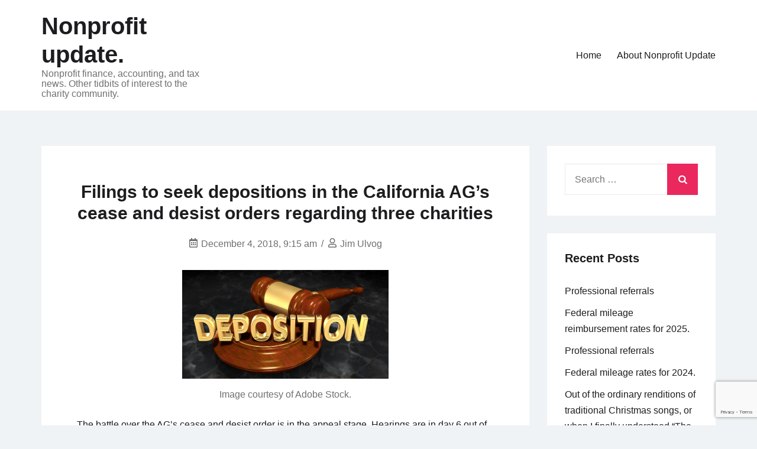

--- FILE ---
content_type: text/html; charset=UTF-8
request_url: https://nonprofitupdate.info/2018/12/04/filings-to-seek-depositions-in-the-california-ags-cease-and-desist-orders-regarding-three-charities/
body_size: 26535
content:
<!doctype html>
<html lang="en-US">
<head>
	<meta charset="UTF-8">
	<meta name="viewport" content="width=device-width, initial-scale=1">
	<link rel="profile" href="https://gmpg.org/xfn/11">

	<title>Filings to seek depositions in the California AG’s cease and desist orders regarding three charities &#8211; Nonprofit update.</title>
<meta name='robots' content='max-image-preview:large' />
	<style>img:is([sizes="auto" i], [sizes^="auto," i]) { contain-intrinsic-size: 3000px 1500px }</style>
	<link rel='dns-prefetch' href='//static.addtoany.com' />
<link rel="alternate" type="application/rss+xml" title="Nonprofit update. &raquo; Feed" href="https://nonprofitupdate.info/feed/" />
<link rel="alternate" type="application/rss+xml" title="Nonprofit update. &raquo; Comments Feed" href="https://nonprofitupdate.info/comments/feed/" />
<link rel="alternate" type="application/rss+xml" title="Nonprofit update. &raquo; Filings to seek depositions in the California AG’s cease and desist orders regarding three charities Comments Feed" href="https://nonprofitupdate.info/2018/12/04/filings-to-seek-depositions-in-the-california-ags-cease-and-desist-orders-regarding-three-charities/feed/" />
<script>
window._wpemojiSettings = {"baseUrl":"https:\/\/s.w.org\/images\/core\/emoji\/16.0.1\/72x72\/","ext":".png","svgUrl":"https:\/\/s.w.org\/images\/core\/emoji\/16.0.1\/svg\/","svgExt":".svg","source":{"concatemoji":"https:\/\/nonprofitupdate.info\/wp-includes\/js\/wp-emoji-release.min.js?ver=6.8.3"}};
/*! This file is auto-generated */
!function(s,n){var o,i,e;function c(e){try{var t={supportTests:e,timestamp:(new Date).valueOf()};sessionStorage.setItem(o,JSON.stringify(t))}catch(e){}}function p(e,t,n){e.clearRect(0,0,e.canvas.width,e.canvas.height),e.fillText(t,0,0);var t=new Uint32Array(e.getImageData(0,0,e.canvas.width,e.canvas.height).data),a=(e.clearRect(0,0,e.canvas.width,e.canvas.height),e.fillText(n,0,0),new Uint32Array(e.getImageData(0,0,e.canvas.width,e.canvas.height).data));return t.every(function(e,t){return e===a[t]})}function u(e,t){e.clearRect(0,0,e.canvas.width,e.canvas.height),e.fillText(t,0,0);for(var n=e.getImageData(16,16,1,1),a=0;a<n.data.length;a++)if(0!==n.data[a])return!1;return!0}function f(e,t,n,a){switch(t){case"flag":return n(e,"\ud83c\udff3\ufe0f\u200d\u26a7\ufe0f","\ud83c\udff3\ufe0f\u200b\u26a7\ufe0f")?!1:!n(e,"\ud83c\udde8\ud83c\uddf6","\ud83c\udde8\u200b\ud83c\uddf6")&&!n(e,"\ud83c\udff4\udb40\udc67\udb40\udc62\udb40\udc65\udb40\udc6e\udb40\udc67\udb40\udc7f","\ud83c\udff4\u200b\udb40\udc67\u200b\udb40\udc62\u200b\udb40\udc65\u200b\udb40\udc6e\u200b\udb40\udc67\u200b\udb40\udc7f");case"emoji":return!a(e,"\ud83e\udedf")}return!1}function g(e,t,n,a){var r="undefined"!=typeof WorkerGlobalScope&&self instanceof WorkerGlobalScope?new OffscreenCanvas(300,150):s.createElement("canvas"),o=r.getContext("2d",{willReadFrequently:!0}),i=(o.textBaseline="top",o.font="600 32px Arial",{});return e.forEach(function(e){i[e]=t(o,e,n,a)}),i}function t(e){var t=s.createElement("script");t.src=e,t.defer=!0,s.head.appendChild(t)}"undefined"!=typeof Promise&&(o="wpEmojiSettingsSupports",i=["flag","emoji"],n.supports={everything:!0,everythingExceptFlag:!0},e=new Promise(function(e){s.addEventListener("DOMContentLoaded",e,{once:!0})}),new Promise(function(t){var n=function(){try{var e=JSON.parse(sessionStorage.getItem(o));if("object"==typeof e&&"number"==typeof e.timestamp&&(new Date).valueOf()<e.timestamp+604800&&"object"==typeof e.supportTests)return e.supportTests}catch(e){}return null}();if(!n){if("undefined"!=typeof Worker&&"undefined"!=typeof OffscreenCanvas&&"undefined"!=typeof URL&&URL.createObjectURL&&"undefined"!=typeof Blob)try{var e="postMessage("+g.toString()+"("+[JSON.stringify(i),f.toString(),p.toString(),u.toString()].join(",")+"));",a=new Blob([e],{type:"text/javascript"}),r=new Worker(URL.createObjectURL(a),{name:"wpTestEmojiSupports"});return void(r.onmessage=function(e){c(n=e.data),r.terminate(),t(n)})}catch(e){}c(n=g(i,f,p,u))}t(n)}).then(function(e){for(var t in e)n.supports[t]=e[t],n.supports.everything=n.supports.everything&&n.supports[t],"flag"!==t&&(n.supports.everythingExceptFlag=n.supports.everythingExceptFlag&&n.supports[t]);n.supports.everythingExceptFlag=n.supports.everythingExceptFlag&&!n.supports.flag,n.DOMReady=!1,n.readyCallback=function(){n.DOMReady=!0}}).then(function(){return e}).then(function(){var e;n.supports.everything||(n.readyCallback(),(e=n.source||{}).concatemoji?t(e.concatemoji):e.wpemoji&&e.twemoji&&(t(e.twemoji),t(e.wpemoji)))}))}((window,document),window._wpemojiSettings);
</script>
<style id='wp-emoji-styles-inline-css'>

	img.wp-smiley, img.emoji {
		display: inline !important;
		border: none !important;
		box-shadow: none !important;
		height: 1em !important;
		width: 1em !important;
		margin: 0 0.07em !important;
		vertical-align: -0.1em !important;
		background: none !important;
		padding: 0 !important;
	}
</style>
<link rel='stylesheet' id='wp-block-library-css' href='https://nonprofitupdate.info/wp-includes/css/dist/block-library/style.min.css?ver=6.8.3' media='all' />
<style id='classic-theme-styles-inline-css'>
/*! This file is auto-generated */
.wp-block-button__link{color:#fff;background-color:#32373c;border-radius:9999px;box-shadow:none;text-decoration:none;padding:calc(.667em + 2px) calc(1.333em + 2px);font-size:1.125em}.wp-block-file__button{background:#32373c;color:#fff;text-decoration:none}
</style>
<style id='global-styles-inline-css'>
:root{--wp--preset--aspect-ratio--square: 1;--wp--preset--aspect-ratio--4-3: 4/3;--wp--preset--aspect-ratio--3-4: 3/4;--wp--preset--aspect-ratio--3-2: 3/2;--wp--preset--aspect-ratio--2-3: 2/3;--wp--preset--aspect-ratio--16-9: 16/9;--wp--preset--aspect-ratio--9-16: 9/16;--wp--preset--color--black: #000000;--wp--preset--color--cyan-bluish-gray: #abb8c3;--wp--preset--color--white: #ffffff;--wp--preset--color--pale-pink: #f78da7;--wp--preset--color--vivid-red: #cf2e2e;--wp--preset--color--luminous-vivid-orange: #ff6900;--wp--preset--color--luminous-vivid-amber: #fcb900;--wp--preset--color--light-green-cyan: #7bdcb5;--wp--preset--color--vivid-green-cyan: #00d084;--wp--preset--color--pale-cyan-blue: #8ed1fc;--wp--preset--color--vivid-cyan-blue: #0693e3;--wp--preset--color--vivid-purple: #9b51e0;--wp--preset--gradient--vivid-cyan-blue-to-vivid-purple: linear-gradient(135deg,rgba(6,147,227,1) 0%,rgb(155,81,224) 100%);--wp--preset--gradient--light-green-cyan-to-vivid-green-cyan: linear-gradient(135deg,rgb(122,220,180) 0%,rgb(0,208,130) 100%);--wp--preset--gradient--luminous-vivid-amber-to-luminous-vivid-orange: linear-gradient(135deg,rgba(252,185,0,1) 0%,rgba(255,105,0,1) 100%);--wp--preset--gradient--luminous-vivid-orange-to-vivid-red: linear-gradient(135deg,rgba(255,105,0,1) 0%,rgb(207,46,46) 100%);--wp--preset--gradient--very-light-gray-to-cyan-bluish-gray: linear-gradient(135deg,rgb(238,238,238) 0%,rgb(169,184,195) 100%);--wp--preset--gradient--cool-to-warm-spectrum: linear-gradient(135deg,rgb(74,234,220) 0%,rgb(151,120,209) 20%,rgb(207,42,186) 40%,rgb(238,44,130) 60%,rgb(251,105,98) 80%,rgb(254,248,76) 100%);--wp--preset--gradient--blush-light-purple: linear-gradient(135deg,rgb(255,206,236) 0%,rgb(152,150,240) 100%);--wp--preset--gradient--blush-bordeaux: linear-gradient(135deg,rgb(254,205,165) 0%,rgb(254,45,45) 50%,rgb(107,0,62) 100%);--wp--preset--gradient--luminous-dusk: linear-gradient(135deg,rgb(255,203,112) 0%,rgb(199,81,192) 50%,rgb(65,88,208) 100%);--wp--preset--gradient--pale-ocean: linear-gradient(135deg,rgb(255,245,203) 0%,rgb(182,227,212) 50%,rgb(51,167,181) 100%);--wp--preset--gradient--electric-grass: linear-gradient(135deg,rgb(202,248,128) 0%,rgb(113,206,126) 100%);--wp--preset--gradient--midnight: linear-gradient(135deg,rgb(2,3,129) 0%,rgb(40,116,252) 100%);--wp--preset--font-size--small: 13px;--wp--preset--font-size--medium: 20px;--wp--preset--font-size--large: 36px;--wp--preset--font-size--x-large: 42px;--wp--preset--spacing--20: 0.44rem;--wp--preset--spacing--30: 0.67rem;--wp--preset--spacing--40: 1rem;--wp--preset--spacing--50: 1.5rem;--wp--preset--spacing--60: 2.25rem;--wp--preset--spacing--70: 3.38rem;--wp--preset--spacing--80: 5.06rem;--wp--preset--shadow--natural: 6px 6px 9px rgba(0, 0, 0, 0.2);--wp--preset--shadow--deep: 12px 12px 50px rgba(0, 0, 0, 0.4);--wp--preset--shadow--sharp: 6px 6px 0px rgba(0, 0, 0, 0.2);--wp--preset--shadow--outlined: 6px 6px 0px -3px rgba(255, 255, 255, 1), 6px 6px rgba(0, 0, 0, 1);--wp--preset--shadow--crisp: 6px 6px 0px rgba(0, 0, 0, 1);}:where(.is-layout-flex){gap: 0.5em;}:where(.is-layout-grid){gap: 0.5em;}body .is-layout-flex{display: flex;}.is-layout-flex{flex-wrap: wrap;align-items: center;}.is-layout-flex > :is(*, div){margin: 0;}body .is-layout-grid{display: grid;}.is-layout-grid > :is(*, div){margin: 0;}:where(.wp-block-columns.is-layout-flex){gap: 2em;}:where(.wp-block-columns.is-layout-grid){gap: 2em;}:where(.wp-block-post-template.is-layout-flex){gap: 1.25em;}:where(.wp-block-post-template.is-layout-grid){gap: 1.25em;}.has-black-color{color: var(--wp--preset--color--black) !important;}.has-cyan-bluish-gray-color{color: var(--wp--preset--color--cyan-bluish-gray) !important;}.has-white-color{color: var(--wp--preset--color--white) !important;}.has-pale-pink-color{color: var(--wp--preset--color--pale-pink) !important;}.has-vivid-red-color{color: var(--wp--preset--color--vivid-red) !important;}.has-luminous-vivid-orange-color{color: var(--wp--preset--color--luminous-vivid-orange) !important;}.has-luminous-vivid-amber-color{color: var(--wp--preset--color--luminous-vivid-amber) !important;}.has-light-green-cyan-color{color: var(--wp--preset--color--light-green-cyan) !important;}.has-vivid-green-cyan-color{color: var(--wp--preset--color--vivid-green-cyan) !important;}.has-pale-cyan-blue-color{color: var(--wp--preset--color--pale-cyan-blue) !important;}.has-vivid-cyan-blue-color{color: var(--wp--preset--color--vivid-cyan-blue) !important;}.has-vivid-purple-color{color: var(--wp--preset--color--vivid-purple) !important;}.has-black-background-color{background-color: var(--wp--preset--color--black) !important;}.has-cyan-bluish-gray-background-color{background-color: var(--wp--preset--color--cyan-bluish-gray) !important;}.has-white-background-color{background-color: var(--wp--preset--color--white) !important;}.has-pale-pink-background-color{background-color: var(--wp--preset--color--pale-pink) !important;}.has-vivid-red-background-color{background-color: var(--wp--preset--color--vivid-red) !important;}.has-luminous-vivid-orange-background-color{background-color: var(--wp--preset--color--luminous-vivid-orange) !important;}.has-luminous-vivid-amber-background-color{background-color: var(--wp--preset--color--luminous-vivid-amber) !important;}.has-light-green-cyan-background-color{background-color: var(--wp--preset--color--light-green-cyan) !important;}.has-vivid-green-cyan-background-color{background-color: var(--wp--preset--color--vivid-green-cyan) !important;}.has-pale-cyan-blue-background-color{background-color: var(--wp--preset--color--pale-cyan-blue) !important;}.has-vivid-cyan-blue-background-color{background-color: var(--wp--preset--color--vivid-cyan-blue) !important;}.has-vivid-purple-background-color{background-color: var(--wp--preset--color--vivid-purple) !important;}.has-black-border-color{border-color: var(--wp--preset--color--black) !important;}.has-cyan-bluish-gray-border-color{border-color: var(--wp--preset--color--cyan-bluish-gray) !important;}.has-white-border-color{border-color: var(--wp--preset--color--white) !important;}.has-pale-pink-border-color{border-color: var(--wp--preset--color--pale-pink) !important;}.has-vivid-red-border-color{border-color: var(--wp--preset--color--vivid-red) !important;}.has-luminous-vivid-orange-border-color{border-color: var(--wp--preset--color--luminous-vivid-orange) !important;}.has-luminous-vivid-amber-border-color{border-color: var(--wp--preset--color--luminous-vivid-amber) !important;}.has-light-green-cyan-border-color{border-color: var(--wp--preset--color--light-green-cyan) !important;}.has-vivid-green-cyan-border-color{border-color: var(--wp--preset--color--vivid-green-cyan) !important;}.has-pale-cyan-blue-border-color{border-color: var(--wp--preset--color--pale-cyan-blue) !important;}.has-vivid-cyan-blue-border-color{border-color: var(--wp--preset--color--vivid-cyan-blue) !important;}.has-vivid-purple-border-color{border-color: var(--wp--preset--color--vivid-purple) !important;}.has-vivid-cyan-blue-to-vivid-purple-gradient-background{background: var(--wp--preset--gradient--vivid-cyan-blue-to-vivid-purple) !important;}.has-light-green-cyan-to-vivid-green-cyan-gradient-background{background: var(--wp--preset--gradient--light-green-cyan-to-vivid-green-cyan) !important;}.has-luminous-vivid-amber-to-luminous-vivid-orange-gradient-background{background: var(--wp--preset--gradient--luminous-vivid-amber-to-luminous-vivid-orange) !important;}.has-luminous-vivid-orange-to-vivid-red-gradient-background{background: var(--wp--preset--gradient--luminous-vivid-orange-to-vivid-red) !important;}.has-very-light-gray-to-cyan-bluish-gray-gradient-background{background: var(--wp--preset--gradient--very-light-gray-to-cyan-bluish-gray) !important;}.has-cool-to-warm-spectrum-gradient-background{background: var(--wp--preset--gradient--cool-to-warm-spectrum) !important;}.has-blush-light-purple-gradient-background{background: var(--wp--preset--gradient--blush-light-purple) !important;}.has-blush-bordeaux-gradient-background{background: var(--wp--preset--gradient--blush-bordeaux) !important;}.has-luminous-dusk-gradient-background{background: var(--wp--preset--gradient--luminous-dusk) !important;}.has-pale-ocean-gradient-background{background: var(--wp--preset--gradient--pale-ocean) !important;}.has-electric-grass-gradient-background{background: var(--wp--preset--gradient--electric-grass) !important;}.has-midnight-gradient-background{background: var(--wp--preset--gradient--midnight) !important;}.has-small-font-size{font-size: var(--wp--preset--font-size--small) !important;}.has-medium-font-size{font-size: var(--wp--preset--font-size--medium) !important;}.has-large-font-size{font-size: var(--wp--preset--font-size--large) !important;}.has-x-large-font-size{font-size: var(--wp--preset--font-size--x-large) !important;}
:where(.wp-block-post-template.is-layout-flex){gap: 1.25em;}:where(.wp-block-post-template.is-layout-grid){gap: 1.25em;}
:where(.wp-block-columns.is-layout-flex){gap: 2em;}:where(.wp-block-columns.is-layout-grid){gap: 2em;}
:root :where(.wp-block-pullquote){font-size: 1.5em;line-height: 1.6;}
</style>
<link rel='stylesheet' id='izo-style-css' href='https://nonprofitupdate.info/wp-content/themes/izo/style.css?ver=1.0.12' media='all' />
<link rel='stylesheet' id='izo-style-min-css' href='https://nonprofitupdate.info/wp-content/themes/izo/assets/css/styles.min.css?ver=1.0.12' media='all' />
<style id='izo-style-min-inline-css'>
@media (min-width:  992px) { body { font-size:16px;} }
@media (min-width:  576px) and (max-width:  991px) { body { font-size:16px;} }
@media (max-width:  575px) { body { font-size:16px;} }
body { line-height:1.7;}
body { letter-spacing:0px;}
h1,h2,h3,h4,h5,h6,.site-title { line-height:1.2;}
h1,h2,h3,h4,h5,h6,.site-title { letter-spacing:0px;}
@media (min-width:  992px) { h1 { font-size:40px;} }
@media (min-width:  576px) and (max-width:  991px) { h1 { font-size:36px;} }
@media (max-width:  575px) { h1 { font-size:28px;} }
@media (min-width:  992px) { h2 { font-size:32px;} }
@media (min-width:  576px) and (max-width:  991px) { h2 { font-size:28px;} }
@media (max-width:  575px) { h2 { font-size:22px;} }
@media (min-width:  992px) { h3 { font-size:28px;} }
@media (min-width:  576px) and (max-width:  991px) { h3 { font-size:24px;} }
@media (max-width:  575px) { h3 { font-size:18px;} }
@media (min-width:  992px) { h4 { font-size:24px;} }
@media (min-width:  576px) and (max-width:  991px) { h4 { font-size:20px;} }
@media (max-width:  575px) { h4 { font-size:16px;} }
@media (min-width:  992px) { h5 { font-size:20px;} }
@media (min-width:  576px) and (max-width:  991px) { h5 { font-size:16px;} }
@media (max-width:  575px) { h5 { font-size:16px;} }
@media (min-width:  992px) { h6 { font-size:16px;} }
@media (min-width:  576px) and (max-width:  991px) { h6 { font-size:16px;} }
@media (max-width:  575px) { h6 { font-size:16px;} }
h1,h2,h3,h4,h5,h6,.site-title { line-height:1.2;}
h1 { letter-spacing:px;}
h1 { line-height:;}
h2 { letter-spacing:px;}
h2 { line-height:;}
h3 { letter-spacing:px;}
h3 { line-height:;}
h4 { letter-spacing:px;}
h4 { line-height:;}
h5 { letter-spacing:px;}
h5 { line-height:;}
h6 { letter-spacing:px;}
h6 { line-height:;}
.elementor-button-wrapper .elementor-button, .backtotop,.widget_search .search-form::after,.woocommerce-pagination li .page-numbers:hover, .woocommerce-pagination li .page-numbers.current,.navigation.pagination .page-numbers:hover, .navigation.pagination .page-numbers.current,.menu-last-item .header-search-toggle.stacked,button,.button,.wp-block-button__link,input[type="button"],input[type="reset"],input[type="submit"],.wpforms-form button[type=submit],div.wpforms-container-full .wpforms-form button[type=submit],div.nf-form-content input[type=button]{ background-color:#ea285e;}
.blog-featured-area .featured-post .post-content a:hover,.page.woocommerce-account .woocommerce-MyAccount-navigation ul li a:hover,.widget a:hover,.read-more:hover,.entry-meta a:hover,.entry-footer a:hover,article .entry-title a:hover,.comment-navigation a:hover,.posts-navigation a:hover,.post-navigation a:hover,.top-navigation ul a:hover,.main-navigation a:hover,.is-style-outline .wp-block-button__link,.wp-block-button__link.is-style-outline{ color:#ea285e;}
.is-style-outline .wp-block-button__link,.wp-block-button__link.is-style-outline,button,.button,.wp-block-button__link,input[type="button"],input[type="reset"],input[type="submit"],.wpforms-form button[type=submit],div.wpforms-container-full .wpforms-form button[type=submit],div.nf-form-content input[type=button]{ border-color:#ea285e;}
.header-social .izo-icon:hover,.header-contact .izo-icon{ fill:#ea285e;}
body{ color:#1d1d1f;}
a{ color:#4169e1;}
a:hover{ color:#191970;}
h1,h2,h3,h4,h5,h6{ color:#1d1d1f;}
.widget_shopping_cart_content .button,.elementor-button-wrapper .elementor-button,button,.button,.wp-block-button__link,input[type="button"],input[type="reset"],input[type="submit"],.wpforms-form button[type=submit],div.wpforms-container-full .wpforms-form button[type=submit],div.nf-form-content input[type=button]{ background-color:#ea285e;}
.widget_shopping_cart_content .button:hover,.elementor-button-wrapper .elementor-button:hover,button:hover,.button:hover,.wp-block-button__link:hover,input[type="button"]:hover,input[type="reset"]:hover,input[type="submit"]:hover,.wpforms-form button[type=submit]:hover,div.wpforms-container-full .wpforms-form button[type=submit]:hover,div.nf-form-content input[type=button]:hover{ background-color:#b6113f;}
.widget_shopping_cart_content .button,.elementor-button-wrapper .elementor-button,button,.button,.wp-block-button__link,input[type="button"],input[type="reset"],input[type="submit"],.wpforms-form button[type=submit],div.wpforms-container-full .wpforms-form button[type=submit],div.nf-form-content input[type=button]{ color:#ffffff;}
.widget_shopping_cart_content .button:hover,.elementor-button-wrapper .elementor-button:hover,button:hover,.button:hover,.wp-block-button__link:hover,input[type="button"]:hover,input[type="reset"]:hover,input[type="submit"]:hover,.wpforms-form button[type=submit]:hover,div.wpforms-container-full .wpforms-form button[type=submit]:hover,div.nf-form-content input[type=button]:hover{ color:#ffffff;}
.elementor-button-wrapper .elementor-button,button,.button,.wp-block-button__link,input[type="button"],input[type="reset"],input[type="submit"],.wpforms-form button[type=submit],div.wpforms-container-full .wpforms-form button[type=submit],div.nf-form-content input[type=button] { font-size:16px;border-radius:0px;padding-left:26px;padding-right:26px;padding-top:14px;padding-bottom:14px;}
.site-branding .custom-logo { max-width:130px;}
@media ( max-width: 991px) { .site-branding .custom-logo { max-width:130px;} }
@media ( max-width: 575px) { .site-branding .custom-logo { max-width:130px;} }
.top-header-bar:not(.is-merged) { background-color:;}
.bottom-header-bar:not(.is-merged) { background-color:;}
.top-header-bar.is-merged{ background-color:;}
.top-header-bar.is-merged, .top-header-bar.is-merged a{ color:;}
.bottom-header-bar.is-merged{ background-color:;}
.top-header-bar { padding:10px 0;}
@media ( max-width: 991px) { .top-header-bar { padding:10px 0;} }
@media ( max-width: 575px) { .top-header-bar { padding:10px 0;} }
.bottom-header-bar { padding:20px 0;}
@media ( max-width: 991px) { .bottom-header-bar { padding:20px 0;} }
@media ( max-width: 575px) { .bottom-header-bar { padding:20px 0;} }
.header-contact a{ color:;}
.bottom-header-bar.is-merged, .bottom-header-bar.is-merged .site-title a, .bottom-header-bar.is-merged .menu > li > a:not(.button), .bottom-header-bar.is-merged .site-description{ color:;}
.bottom-header-bar.is-merged{ background-color:;}
.menu-last-item .header-search-toggle.default{ color:;}
.menu-last-item .header-search-toggle.stacked{ background-color:;}
.main-header-text, .main-header-text a{ color:;}
.menu-last-item .button{ background-color:;}
.menu-last-item .button:hover{ background-color:;}
.menu-last-item .button:hover{ border-color:;}
.menu-last-item .button,.bottom-header-bar.is-sticky .menu-last-item .button{ color:#fff;}
.menu-last-item .button:hover, .bottom-header-bar.is-sticky .menu-last-item .button:hover{ color:#fff;}
.has-sticky-menu .bottom-header-bar.is-sticky{ background-color:rgba(255, 255, 255, 0.8);}
.has-sticky-menu .bottom-header-bar.is-sticky, .has-sticky-menu .bottom-header-bar.is-sticky .site-title a, .has-sticky-menu .bottom-header-bar.is-sticky .site-description, .has-sticky-menu .bottom-header-bar.is-sticky .menu > li > a:not(.button){ color:;}
.has-sticky-menu .bottom-header-bar.is-sticky .woocommerce-links .izo-icon{ fill:;}
.main-navigation.toggled{ background-color:#fff;}
.main-navigation.toggled, .main-navigation.toggled a, .is-merged.bottom-header-bar .main-navigation.toggled, .is-merged.bottom-header-bar .main-navigation.toggled a:not(.button){ color:#1d1d1d;}
.main-navigation.toggled .izo-icon, .is-merged.bottom-header-bar .main-navigation.toggled .izo-icon{ fill:#1d1d1d;}
.top-header-bar .header-custom-text{ color:;}
.top-header-bar .woocommerce-links .izo-icon{ fill:;}
.top-navigation ul a{ color:;}
.top-navigation ul a:hover{ color:;}
.top-header-bar .header-social .izo-icon{ fill:;}
.site-title a{ color:;}
.site-description{ color:;}
.main-navigation > div > ul > li > a{ color:;}
.menu-last-item .izo-icon{ fill:;}
.is-merged.bottom-header-bar .menu-last-item .izo-icon{ fill:;}
.main-navigation > div > ul > li > a:hover{ color:;}
.main-navigation ul ul a{ color:;}
.main-navigation ul ul a:hover{ color:;}
.main-navigation ul ul li{ background-color:;}
.menu-last-item .button { padding-top:14px;padding-bottom:14px;}
.menu-last-item .button { padding-left:26px;padding-right:26px;}
.menu-last-item .button { border-radius:0px;}
.menu-last-item .button { font-size:16px;}
.site-info{ background-color:;}
.site-info, .site-info a{ color:;}
.footer-widgets{ background-color:;}
.footer-widgets{ color:;}
.footer-widgets a{ color:;}
.footer-widgets .widget-title{ color:;}
.footer-widgets{ border-color:;}
.izo-container.has-sidebar { grid-template-columns:auto 25%;}
.sidebar-left .izo-container.has-sidebar { grid-template-columns:25% auto;}
.sidebar-left .izo-container.has-sidebar { grid-template-areas: "sidebar main";}
.no-sidebar .izo-container.has-sidebar { grid-template-areas: "main"; grid-template-columns: auto; max-width: 900px;}
.layout-unboxed .site-main article { background: transparent;padding:0;} .layout-unboxed .site-main .widget-area .widget { background: transparent;padding:0;}
.layout-stretched {background:#fff!important;} .layout-stretched .site-header {margin:0;} .layout-stretched .site-footer {margin:0;} .layout-stretched .izo-container.has-sidebar {max-width:100%;padding:0;} .layout-stretched article { background: transparent;padding:0;} .layout-stretched .widget-area .widget { background: transparent;padding:0;}
@media (min-width:  992px) { .page .entry-header .entry-title { font-size:40px;} }
@media (min-width:  576px) and (max-width:  991px) { .page .entry-header .entry-title { font-size:36px;} }
@media (max-width:  575px) { .page .entry-header .entry-title { font-size:28px;} }
.page .entry-header .entry-title{ color:;}
@media (min-width:  992px) { .posts-loop.layout-default .entry-title { font-size:25px;} }
@media (min-width:  576px) and (max-width:  991px) { .posts-loop.layout-default .entry-title { font-size:28px;} }
@media (max-width:  575px) { .posts-loop.layout-default .entry-title { font-size:22px;} }
@media (min-width:  992px) { .posts-loop.layout-2colssb .entry-title,.posts-loop.layout-3cols .entry-title { font-size:32px;} }
@media (min-width:  576px) and (max-width:  991px) { .posts-loop.layout-2colssb .entry-title,.posts-loop.layout-3cols .entry-title { font-size:28px;} }
@media (max-width:  575px) { .posts-loop.layout-2colssb .entry-title,.posts-loop.layout-3cols .entry-title { font-size:22px;} }
.single-post .entry-header { text-align:center;}
.page .entry-header { text-align:left;}
@media (min-width:  992px) { .single-post .entry-title { font-size:30px;} }
@media (min-width:  576px) and (max-width:  991px) { .single-post .entry-title { font-size:36px;} }
@media (max-width:  575px) { .single-post .entry-title { font-size:28px;} }
.single-post .entry-title{ color:;}

</style>
<link rel='stylesheet' id='addtoany-css' href='https://nonprofitupdate.info/wp-content/plugins/add-to-any/addtoany.min.css?ver=1.16' media='all' />
<script id="addtoany-core-js-before">
window.a2a_config=window.a2a_config||{};a2a_config.callbacks=[];a2a_config.overlays=[];a2a_config.templates={};
</script>
<script defer src="https://static.addtoany.com/menu/page.js" id="addtoany-core-js"></script>
<script src="https://nonprofitupdate.info/wp-includes/js/jquery/jquery.min.js?ver=3.7.1" id="jquery-core-js"></script>
<script src="https://nonprofitupdate.info/wp-includes/js/jquery/jquery-migrate.min.js?ver=3.4.1" id="jquery-migrate-js"></script>
<script defer src="https://nonprofitupdate.info/wp-content/plugins/add-to-any/addtoany.min.js?ver=1.1" id="addtoany-jquery-js"></script>
<link rel="https://api.w.org/" href="https://nonprofitupdate.info/wp-json/" /><link rel="alternate" title="JSON" type="application/json" href="https://nonprofitupdate.info/wp-json/wp/v2/posts/6564" /><link rel="EditURI" type="application/rsd+xml" title="RSD" href="https://nonprofitupdate.info/xmlrpc.php?rsd" />
<meta name="generator" content="WordPress 6.8.3" />
<link rel="canonical" href="https://nonprofitupdate.info/2018/12/04/filings-to-seek-depositions-in-the-california-ags-cease-and-desist-orders-regarding-three-charities/" />
<link rel='shortlink' href='https://nonprofitupdate.info/?p=6564' />
<link rel="alternate" title="oEmbed (JSON)" type="application/json+oembed" href="https://nonprofitupdate.info/wp-json/oembed/1.0/embed?url=https%3A%2F%2Fnonprofitupdate.info%2F2018%2F12%2F04%2Ffilings-to-seek-depositions-in-the-california-ags-cease-and-desist-orders-regarding-three-charities%2F" />
<link rel="alternate" title="oEmbed (XML)" type="text/xml+oembed" href="https://nonprofitupdate.info/wp-json/oembed/1.0/embed?url=https%3A%2F%2Fnonprofitupdate.info%2F2018%2F12%2F04%2Ffilings-to-seek-depositions-in-the-california-ags-cease-and-desist-orders-regarding-three-charities%2F&#038;format=xml" />
<!-- Analytics by WP Statistics - https://wp-statistics.com -->
<link rel="pingback" href="https://nonprofitupdate.info/xmlrpc.php">				<style type="text/css" id="c4wp-checkout-css">
					.woocommerce-checkout .c4wp_captcha_field {
						margin-bottom: 10px;
						margin-top: 15px;
						position: relative;
						display: inline-block;
					}
				</style>
								<style type="text/css" id="c4wp-v3-lp-form-css">
					.login #login, .login #lostpasswordform {
						min-width: 350px !important;
					}
					.wpforms-field-c4wp iframe {
						width: 100% !important;
					}
				</style>
							<style type="text/css" id="c4wp-v3-lp-form-css">
				.login #login, .login #lostpasswordform {
					min-width: 350px !important;
				}
				.wpforms-field-c4wp iframe {
					width: 100% !important;
				}
			</style>
			</head>

<body class="wp-singular post-template-default single single-post postid-6564 single-format-standard wp-theme-izo sidebar-right  disable-sticky-mobiles">
<div id="page" class="site">
	<a class="skip-link screen-reader-text" href="#primary">Skip to content</a>

	
	
			<header id="masthead" class="site-header">
				
				<div class="bottom-header-bar menu-layout-default mobile-layout-default ">
					<div class="izo-container">
						<div class="bottom-header-bar-inner">	
							<div class="header-area-bottom-left">			<div class="site-branding">
							<p class="site-title"><a href="https://nonprofitupdate.info/" rel="home">Nonprofit update.</a></p>
								<p class="site-description">Nonprofit finance, accounting, and tax news. Other tidbits of interest to the charity community.</p>
						</div><!-- .site-branding -->
			</div>
							<div class="header-area-bottom-right">
					
			<button class="menu-toggle" aria-controls="primary-menu" aria-label="Toggle mobile menu" aria-expanded="false" ><span class="izo-icon"><svg xmlns="http://www.w3.org/2000/svg" viewBox="0 0 448 512"><path d="M16 132h416c8.837 0 16-7.163 16-16V76c0-8.837-7.163-16-16-16H16C7.163 60 0 67.163 0 76v40c0 8.837 7.163 16 16 16zm0 160h416c8.837 0 16-7.163 16-16v-40c0-8.837-7.163-16-16-16H16c-8.837 0-16 7.163-16 16v40c0 8.837 7.163 16 16 16zm0 160h416c8.837 0 16-7.163 16-16v-40c0-8.837-7.163-16-16-16H16c-8.837 0-16 7.163-16 16v40c0 8.837 7.163 16 16 16z" /></svg></span><span class="menu-label"></span></button>	
			<nav id="site-navigation" class="main-navigation" data-open="op-default" >
			<div class="menu-main-container"><ul id="primary-menu" class="menu"><li id="menu-item-8531" class="menu-item menu-item-type-custom menu-item-object-custom menu-item-home menu-item-8531"><a href="http://nonprofitupdate.info/">Home</a></li>
<li id="menu-item-8532" class="menu-item menu-item-type-post_type menu-item-object-page menu-item-8532"><a href="https://nonprofitupdate.info/about/">About Nonprofit Update</a></li>
</ul></div>			</nav><!-- #site-navigation -->

						</div>
						</div>	
					</div>
				</div>
			</header><!-- #masthead -->
			
	
	<div class="izo-container has-sidebar">
	<main id="primary" class="site-main">

		
<article id="post-6564" class="post-6564 post type-post status-publish format-standard hentry category-gik-gift-in-kind-valuation category-non-profit-accounting tag-california-a-g tag-functional-allocation tag-gik-valuation tag-nonprofit-accounting tag-overhead-ratios">

				<header class="entry-header">
				<h1 class="entry-title">Filings to seek depositions in the California AG’s cease and desist orders regarding three charities</h1>					<div class="entry-meta">
						<span class="posted-on"><span class="izo-icon"><svg xmlns="http://www.w3.org/2000/svg" viewBox="0 0 448 512"><path d="M148 288h-40c-6.6 0-12-5.4-12-12v-40c0-6.6 5.4-12 12-12h40c6.6 0 12 5.4 12 12v40c0 6.6-5.4 12-12 12zm108-12v-40c0-6.6-5.4-12-12-12h-40c-6.6 0-12 5.4-12 12v40c0 6.6 5.4 12 12 12h40c6.6 0 12-5.4 12-12zm96 0v-40c0-6.6-5.4-12-12-12h-40c-6.6 0-12 5.4-12 12v40c0 6.6 5.4 12 12 12h40c6.6 0 12-5.4 12-12zm-96 96v-40c0-6.6-5.4-12-12-12h-40c-6.6 0-12 5.4-12 12v40c0 6.6 5.4 12 12 12h40c6.6 0 12-5.4 12-12zm-96 0v-40c0-6.6-5.4-12-12-12h-40c-6.6 0-12 5.4-12 12v40c0 6.6 5.4 12 12 12h40c6.6 0 12-5.4 12-12zm192 0v-40c0-6.6-5.4-12-12-12h-40c-6.6 0-12 5.4-12 12v40c0 6.6 5.4 12 12 12h40c6.6 0 12-5.4 12-12zm96-260v352c0 26.5-21.5 48-48 48H48c-26.5 0-48-21.5-48-48V112c0-26.5 21.5-48 48-48h48V12c0-6.6 5.4-12 12-12h40c6.6 0 12 5.4 12 12v52h128V12c0-6.6 5.4-12 12-12h40c6.6 0 12 5.4 12 12v52h48c26.5 0 48 21.5 48 48zm-48 346V160H48v298c0 3.3 2.7 6 6 6h340c3.3 0 6-2.7 6-6z" /></svg></span><a href="https://nonprofitupdate.info/2018/12/04/filings-to-seek-depositions-in-the-california-ags-cease-and-desist-orders-regarding-three-charities/" rel="bookmark"><time class="entry-date published updated" datetime="2018-12-04T09:15:05-08:00">December 4, 2018, 9:15 am</time></a></span><span class="byline"><span class="izo-icon"><svg xmlns="http://www.w3.org/2000/svg" viewBox="0 0 448 512"><path d="M313.6 304c-28.7 0-42.5 16-89.6 16-47.1 0-60.8-16-89.6-16C60.2 304 0 364.2 0 438.4V464c0 26.5 21.5 48 48 48h352c26.5 0 48-21.5 48-48v-25.6c0-74.2-60.2-134.4-134.4-134.4zM400 464H48v-25.6c0-47.6 38.8-86.4 86.4-86.4 14.6 0 38.3 16 89.6 16 51.7 0 74.9-16 89.6-16 47.6 0 86.4 38.8 86.4 86.4V464zM224 288c79.5 0 144-64.5 144-144S303.5 0 224 0 80 64.5 80 144s64.5 144 144 144zm0-240c52.9 0 96 43.1 96 96s-43.1 96-96 96-96-43.1-96-96 43.1-96 96-96z" /></svg></span><span class="author vcard"><a class="url fn n" href="https://nonprofitupdate.info/author/ulvog/">Jim Ulvog</a></span></span>					</div><!-- .entry-meta -->
							</header><!-- .entry-header -->			
						<div class="entry-content">
				<figure id="attachment_6566" aria-describedby="caption-attachment-6566" style="width: 349px" class="wp-caption aligncenter"><img fetchpriority="high" decoding="async" class=" wp-image-6566" src="https://nonprofitupdate.info/wp-content/uploads/2018/12/deposition-w-gavel-adobe.jpeg?w=300" alt="" width="349" height="184" /><figcaption id="caption-attachment-6566" class="wp-caption-text">Image courtesy of Adobe Stock.</figcaption></figure>
<p>The battle over the AG’s cease and desist order is in the appeal stage. Hearings are in day 6 out of 15 scheduled days.</p>
<p>The appeal is taking place in the state Office of Administrative Hearings (OAH). An Administrative Law Judge (ALJ) is overseeing the appeal.</p>
<p>This is the second in a series of posts describing some of the filings in the public record regarding the enforcement action and the appeals by the charities.</p>
<p>I have one stray follow-up comment to my previous post and then will dive into the filings about obtaining depositions from people living outside the state. Those individuals are not subject to an order to appear in person before the OAH.</p>
<p>Might want to get a fresh cup of coffee. This will be a long read. If you are at all interested in this case, you will find lots of interesting background info here.</p>
<p>Oh, everything I mention here is based on public documents available from the OAH.</p>
<p><b>Follow-up</b><strong><b> on Pro Hac Vice &#8211;</b></strong> FftP filed with OAH to get one of their attorneys granted <em>Pro Hac Vice</em> permission to practice in the state. This attorney is the lead litigator for the law firm on non-profit issues. Of note is the motion says it is unopposed by the AG. The OAH ruled they do not have authority to grant <em>Pro Hac Vice</em>. I don’t fully understand the reasoning, but I think it is essentially that the state bar or a court grants such status and the OAH is neither the state bar nor a trial court that can grant the permission. So, another motion, running 60 pages in length, was filed with the Superior Court of the county of Los Angeles. That court agreed it had authority and granted the attorney <em>Pro Hac Vice</em> status.</p>
<p>The docket shows a notice filed by MAP regarding <em>Pro Hac Vice.</em> I didn’t read it and assume it was announcing the same results for their counsel. I didn’t see anything on the docket from CMMB.</p>
<p style="text-align:center;"><strong><b>Protocol for naming individuals mentioned in filings</b></strong></p>
<p>As I started this series of posts, I pondered how to name the individuals that are mentioned.</p>
<p>Full name? Initials? First name and initial of last name? No name?</p>
<p>Here is my conclusion:</p>
<p>For only the expert witnesses, my posts will list the person’s full name. Those individuals want to be in the public eye and want to be known as an expert. It looks like they usually speak in public on a regular basis. Thus I am comfortable listing their full name.</p>
<p>For everyone else in the case, such as management and staff of the charities along with partners and staff of CPA firms, it is different. They did not sign up to be in the public spotlight, so I’ll skip their last names. My posts will list their first name and first initial of the last name. I’ll also list job title or job description along with their employer when pertinent. Those in the know already know who has been dragged into the case.</p>
<p style="text-align:center;"><strong><b>Obtaining permission to obtain depositions</b></strong></p>
<p>The AG wanted to depose a number of people who reside outside California but cannot be compelled to attend a hearing by the OAH. Thus the process the AG had to follow is request the ALJ to approve taking depositions.  The charities can file objections, which they did. (Charities unsuccessfully claimed these constitute discovery, which is not allowed under OAH regulations.). After addressing objections, the ALJ then issues orders allowing certain people to be deposed. The AG then goes to the Superior Court to request an enforceable order for those individuals to be deposed.</p>
<p><span id="more-6564"></span>Not visible on the OAH docket are the subsequent filings with the Superior Court and the resulting orders. Also not visible on the docket are any of the depositions. If I’m grasping the filings correctly (admittedly a shaky assumption), the depositions will be entered as testimony, either in whole or in part, at the hearing.</p>
<p>Concept here, as I gather, is people living out-of-state can’t be compelled to appear in person to give testimony so their testimony is taken by deposition in the area where they live.</p>
<p>&nbsp;</p>
<p>Based on the orders from the ALJ and the AG’s requests, here is the list of people the AG was allowed to depose along with my summary of their job responsibility and my summary of the reason they are being deposed.</p>
<p>Before going into the details, <strong><b>a few disclaimers</b></strong>:</p>
<p>The job titles or job descriptions are summarized by me. The purpose of testimony is condensed by me. Be advised I’m learning as I go and it is possible I don’t understand something right in front of me. I may have understood a comment without realizing its importance.  I probably skipped some items that would be important to readers. In summarizing seven documents side by side, I may have lined up details incorrectly.</p>
<p>This is the list of people the ALJ at OAH <em><i>approved</i></em> for depositions. I haven’t tried to find the orders issued by the Superior Court. I have no idea how many were actually deposed.</p>
<p>So, for insight on how the case is lining up, here is the list of those approved for deposition by the ALJ:</p>
<p style="text-align:center;"><strong><b>CMMB:</b></strong></p>
<ul>
<li>Mark K.; VP of FffP’s GIK department; familiarity with restrictions on medicine received from CMMB and restrictions placed on overseas recipients</li>
<li>Jeffrey A. FffP; see FftP order below</li>
<li>Donna F.; Teva Pharmaceuticals Industries; restrictions place on medicine donated to CMMB</li>
<li>Julie F.; Management Sciences for Health, publisher of International Medical Products Price Guide; knowledge of pricing for medicine overseas and to show ready availability of such information.</li>
</ul>
<p style="text-align:center;"><strong><b>FftP:</b></strong></p>
<ul>
<li>Mark K; FftP; see CMMB order above</li>
<li>Jeffrey A.; FftP Controller; knowledge of FftP’s valuation of donated medicine</li>
<li>Timothy B.; MAP director of operations; knowledge of restrictions placed on meds donated to MAP; knowledge of how those restrictions were maintained though the full distribution process <strong>**</strong></li>
<li>Krupa S.; MAP’s contact with pharma companies; awareness of restrictions placed by donors <strong>**</strong></li>
<li>Jody A.; MAP’s VP of global giving; contact with pharma companies; awareness of restrictions placed by donors <strong>**</strong></li>
<li>Michael O.;</li>
<li>Adrian K.; CMMB senior VP for advancement; aware of restrictions on medicine distributed overseas</li>
<li>Darnell B.; CMMB director of business development; awareness of restrictions placed on donated meds</li>
<li>Luke H.; Brother’s Brother Foundation; documents for agreements with FftP and parma companies for 2012 through 2015</li>
<li>Lauri P.; Allergan PLC; documents for agreements with MAP, CMMB, and Brother’s Brother Foundation for 2012 through 2015</li>
<li>Julie F.; see CMMB order above</li>
</ul>
<p style="text-align:left;"><strong>**</strong> &#8211; see comment in MAP section following.</p>
<p style="text-align:center;"><strong><b>MAP:</b></strong></p>
<ul>
<li><strong>**</strong> see note below and FftP above</li>
<li>Mark K.; FftP; see CMMB above</li>
<li>Jeffrey A.; FftP; see Fftp above</li>
<li>Laura P.; Allergan PLC; see FftP above; restrictions on donations to MAP</li>
<li>Donna F.; Teva Pharmaceuticals; see CMMB above</li>
<li>Julie F.; see CMMB above</li>
</ul>
<p><strong>**</strong> &#8211; No MAP staff are requested for deposition in the AG&#8217;s filing on 7/18/18 regarding MAP; footnote 4 says these staff will be available for testimony in person.</p>
<p>&nbsp;</p>
<p style="text-align:center;"><strong><b>Interesting tidbits in the deposition filings</b></strong></p>
<p>Reasons to seek depositions had to be explained in the AG’s request to OAH. Several of those comments are of interest to readers of this blog.</p>
<p>I don’t quite understand why most of the depositions are for people outside the charity being addressed in each filing. Since I’m learning by watching, I’ll guess that the staff of a charity <em><i>can be</i></em> subpoenaed to appear in person. The odd footnote in the MAP filing along with two employees listed for FftP hints to me that CMMB had already agreed their staff would appear in person at the hearing.</p>
<p style="text-align:center;"><strong><b>Geographic restrictions</b></strong></p>
<p>AG’s deposition request for FftP identifies Brother’s Brother Foundation as the largest donor of medicines to FftP in 2012, 2014, and 2015 and second largest donor in 2013 behind CMMB.  AG asserts BBF previously told the AG that all medicines received by BBF from Teva, Impax Labs, Activis, Apotex, Mylan, Watson, Wockhart, and Upsher-Smith were restricted for use outside the US.</p>
<p>A memorandum attached to the 7/18/18 petition by AG for depositions on the MAP C&amp;DO contains the following comment in paragraph 10a, which I quote:</p>
<blockquote><p>&#8230; In its pre-filing audit responses, Respondent asserted that &#8220;virtually 100% of the donated medicines and medical supplies received by MAP throughout its 60+ year history have been restricted to overseas use for charitable purposes only. A donated product without these restrictions would be highly exceptional.&#8221; Respondent now repudiates these statements from its own CFO and says that less than one half of the pharmaceuticals donated to MAP were subject to restrictions, which are &#8220;waived routinely.&#8221; &#8230;</p></blockquote>
<p>This paragraph tells me that MAP initially asserted that just about every donated med received in the last six decades had a geographic restriction. Comment also says MAP now asserts that statement is not true; under half of all meds ever received have a geographic restriction and those restrictions are waived some portion of the time.</p>
<p>Implication of this dispute would be whether the AG can claim that essentially all, over 50%, or less than 50% of all meds received by MAP are overstated.</p>
<p style="text-align:center;"><strong><b>Short shelf live</b></strong></p>
<p>The AG’s 7/18/18 memorandum regarding MAP also contains this comment in footnote 5:</p>
<blockquote><p>&#8230; Respondent claims that testimony regarding its accounting for and reporting of pharmaceuticals they destroy is not material since it is not in the Amended C&amp;D Order. On the contrary, in paragraphs 13 and 14 of the Amended C&amp;D Order, Complainant alleges Respondent&#8217;s Forms 990, Forms RRF-1, and audited financial statements all contained false and materially false information due to the reporting of overvalued pharmaceuticals. To the extent those figures included destroyed pharmaceuticals that should not have been included as program expense, that is further evidence of the materiality of Respondent&#8217;s false and misleading financial reporting. Moreover, in Respondent&#8217;s Appeal it denies that it received pharmaceuticals that were close to expiration when, in fact, its own reports show its very substantial monthly disposals of pharmaceuticals that either expired or were too close to expiration to be shipped overseas.</p></blockquote>
<p>Focus on the last sentence of that footnote. The AG asserts that MAP asserted it did not get meds that were close to expiration. The AG asserts that MAP records show “substantial” disposals of expired meds on a monthly basis.</p>
<p>Paragraph 10a of MAP’s 4/11/18 appeal says pharma companies “do <em><i>not</i></em> offer MAP large quantities of pharmaceuticals that are close to expiration” (emphasis in original). The appeal also says the norm is for medicines to have between 6 and 12 months left before expiration. Anything less than that would be in “exceptional circumstances” with a specific plan for rapid distribution.</p>
<p>I think the issue of destroyed medicine is relevant to the remaining life of meds when they were received. The impact is that if meds had short life upon receipt, the value should have been adjusted substantially for that short life.</p>
<p>On their 9/30/15 financials, CMMB discloses an expense of $22.7M for obsolete inventory with expense of $34.2M for obsolete meds in 2014. For context, that is in relation to GIK income of $261M in 2015 and $357M in 2014. That tells me that somewhere around 9% of the donated medicines expired and were destroyed before they could be used.</p>
<p>I cannot find any comments in the MAP financials for expired or destroyed medicine. I looked at the 9/30/14 and 9/30/16 audited financials. The cash flow statement and statement of functional expenses for 2013, 2014, 2015, and 2016 do not make any mention of destroyed or expired or obsolete medicine. The only reference is to “distributed medicine.” Only comment even closely on point is a reference in the notes that medical inventory is assessed for NRV valuation adjustments.</p>
<p>In terms of materiality, if MAP experienced expiration of meds at the roughly same 9% rate as CMMB, the obsolescence expense would be the third largest individual item in the financial statements. Only the amount of donated medicine revenue and distributed medicine expense would be larger.</p>
<p>Do readers of this post think the amount of destroyed meds might be material to readers of the financial statements?</p>
<p>I didn’t check the FftP financials again while writing this post, but don’t recall any reference to obsolete or destroyed meds in their financials. Maybe I missed it.</p>
<p>&nbsp;</p>
<p>Since all the charities are at this very moment in court, I won&#8217;t seek comment from any of them.</p>
<p>&nbsp;</p>
<p style="text-align:center;"><strong>What do you think?</strong></p>
<p>Comments welcome.</p>
<p>Did I miss something?</p>
<p>Are my comments more muddled than I realize and need clarification?</p>
<p>Does something need more explanation?</p>
<p>You may leave comments below and I will see them. All comments are moderated.  I can address your idea and delete your comment if you wish.</p>
<p>Keep comments professional. Bear in mind I am the sole authority to evaluate what is professional.</p>
<div class="addtoany_share_save_container addtoany_content addtoany_content_bottom"><div class="a2a_kit a2a_kit_size_32 addtoany_list" data-a2a-url="https://nonprofitupdate.info/2018/12/04/filings-to-seek-depositions-in-the-california-ags-cease-and-desist-orders-regarding-three-charities/" data-a2a-title="Filings to seek depositions in the California AG’s cease and desist orders regarding three charities"><a class="a2a_button_facebook" href="https://www.addtoany.com/add_to/facebook?linkurl=https%3A%2F%2Fnonprofitupdate.info%2F2018%2F12%2F04%2Ffilings-to-seek-depositions-in-the-california-ags-cease-and-desist-orders-regarding-three-charities%2F&amp;linkname=Filings%20to%20seek%20depositions%20in%20the%20California%20AG%E2%80%99s%20cease%20and%20desist%20orders%20regarding%20three%20charities" title="Facebook" rel="nofollow noopener" target="_blank"></a><a class="a2a_button_twitter" href="https://www.addtoany.com/add_to/twitter?linkurl=https%3A%2F%2Fnonprofitupdate.info%2F2018%2F12%2F04%2Ffilings-to-seek-depositions-in-the-california-ags-cease-and-desist-orders-regarding-three-charities%2F&amp;linkname=Filings%20to%20seek%20depositions%20in%20the%20California%20AG%E2%80%99s%20cease%20and%20desist%20orders%20regarding%20three%20charities" title="Twitter" rel="nofollow noopener" target="_blank"></a><a class="a2a_button_email" href="https://www.addtoany.com/add_to/email?linkurl=https%3A%2F%2Fnonprofitupdate.info%2F2018%2F12%2F04%2Ffilings-to-seek-depositions-in-the-california-ags-cease-and-desist-orders-regarding-three-charities%2F&amp;linkname=Filings%20to%20seek%20depositions%20in%20the%20California%20AG%E2%80%99s%20cease%20and%20desist%20orders%20regarding%20three%20charities" title="Email" rel="nofollow noopener" target="_blank"></a><a class="a2a_button_linkedin" href="https://www.addtoany.com/add_to/linkedin?linkurl=https%3A%2F%2Fnonprofitupdate.info%2F2018%2F12%2F04%2Ffilings-to-seek-depositions-in-the-california-ags-cease-and-desist-orders-regarding-three-charities%2F&amp;linkname=Filings%20to%20seek%20depositions%20in%20the%20California%20AG%E2%80%99s%20cease%20and%20desist%20orders%20regarding%20three%20charities" title="LinkedIn" rel="nofollow noopener" target="_blank"></a><a class="a2a_dd addtoany_share_save addtoany_share" href="https://www.addtoany.com/share"></a></div></div>			</div><!-- .entry-content -->
						<footer class="entry-footer">
				<span class="cat-links"><span class="izo-icon"><svg xmlns="http://www.w3.org/2000/svg" viewBox="0 0 576 512"><path d="M527.9 224H480v-48c0-26.5-21.5-48-48-48H272l-64-64H48C21.5 64 0 85.5 0 112v288c0 26.5 21.5 48 48 48h400c16.5 0 31.9-8.5 40.7-22.6l79.9-128c20-31.9-3-73.4-40.7-73.4zM48 118c0-3.3 2.7-6 6-6h134.1l64 64H426c3.3 0 6 2.7 6 6v42H152c-16.8 0-32.4 8.8-41.1 23.2L48 351.4zm400 282H72l77.2-128H528z" /></svg></span><a href="https://nonprofitupdate.info/category/gik-gift-in-kind-valuation/" rel="category tag">GIK - gift-in-kind valuation</a>, <a href="https://nonprofitupdate.info/category/non-profit-accounting/" rel="category tag">Non-profit accounting</a></span><span class="tags-links"><span class="izo-icon"><svg xmlns="http://www.w3.org/2000/svg" viewBox="0 0 640 512"><path d="M497.941 225.941L286.059 14.059A48 48 0 0 0 252.118 0H48C21.49 0 0 21.49 0 48v204.118a48 48 0 0 0 14.059 33.941l211.882 211.882c18.744 18.745 49.136 18.746 67.882 0l204.118-204.118c18.745-18.745 18.745-49.137 0-67.882zM112 160c-26.51 0-48-21.49-48-48s21.49-48 48-48 48 21.49 48 48-21.49 48-48 48zm513.941 133.823L421.823 497.941c-18.745 18.745-49.137 18.745-67.882 0l-.36-.36L527.64 323.522c16.999-16.999 26.36-39.6 26.36-63.64s-9.362-46.641-26.36-63.64L331.397 0h48.721a48 48 0 0 1 33.941 14.059l211.882 211.882c18.745 18.745 18.745 49.137 0 67.882z" /></svg></span><a href="https://nonprofitupdate.info/tag/california-a-g/" rel="tag">California A.G.</a>, <a href="https://nonprofitupdate.info/tag/functional-allocation/" rel="tag">functional allocation</a>, <a href="https://nonprofitupdate.info/tag/gik-valuation/" rel="tag">GIK valuation</a>, <a href="https://nonprofitupdate.info/tag/nonprofit-accounting/" rel="tag">nonprofit accounting</a>, <a href="https://nonprofitupdate.info/tag/overhead-ratios/" rel="tag">overhead ratios</a></span>			</footer><!-- .entry-footer -->
			
</article><!-- #post-6564 -->

	<nav class="navigation post-navigation" aria-label="Posts">
		<h2 class="screen-reader-text">Post navigation</h2>
		<div class="nav-links"><div class="nav-previous"><a href="https://nonprofitupdate.info/2018/11/30/court-filings-in-california-ags-cease-and-desist-order-against-three-charities/" rel="prev"><span class="nav-subtitle">Previous:</span> <span class="nav-title">Court filings in California AG’s cease and desist order against three charities</span></a></div><div class="nav-next"><a href="https://nonprofitupdate.info/2018/12/07/recap-of-known-state-and-federal-interest-in-medical-gik/" rel="next"><span class="nav-subtitle">Next:</span> <span class="nav-title">Recap of known state and federal interest in medical GIK</span></a></div></div>
	</nav>
<div id="comments" class="comments-area">

		<div id="respond" class="comment-respond">
		<h3 id="reply-title" class="comment-reply-title">Leave a Reply <small><a rel="nofollow" id="cancel-comment-reply-link" href="/2018/12/04/filings-to-seek-depositions-in-the-california-ags-cease-and-desist-orders-regarding-three-charities/#respond" style="display:none;">Cancel reply</a></small></h3><form action="https://nonprofitupdate.info/wp-comments-post.php" method="post" id="commentform" class="comment-form"><p class="comment-notes"><span id="email-notes">Your email address will not be published.</span> <span class="required-field-message">Required fields are marked <span class="required">*</span></span></p><p class="comment-form-comment"><label for="comment">Comment <span class="required">*</span></label> <textarea id="comment" name="comment" cols="45" rows="8" maxlength="65525" required></textarea></p><p class="comment-form-author"><label for="author">Name <span class="required">*</span></label> <input id="author" name="author" type="text" value="" size="30" maxlength="245" autocomplete="name" required /></p>
<p class="comment-form-email"><label for="email">Email <span class="required">*</span></label> <input id="email" name="email" type="email" value="" size="30" maxlength="100" aria-describedby="email-notes" autocomplete="email" required /></p>
<p class="comment-form-url"><label for="url">Website</label> <input id="url" name="url" type="url" value="" size="30" maxlength="200" autocomplete="url" /></p>
<p class="comment-form-cookies-consent"><input id="wp-comment-cookies-consent" name="wp-comment-cookies-consent" type="checkbox" value="yes" /> <label for="wp-comment-cookies-consent">Save my name, email, and website in this browser for the next time I comment.</label></p>
<!-- CAPTCHA added with CAPTCHA 4WP plugin. More information: https://captcha4wp.com --><div class="c4wp_captcha_field" style="margin-bottom: 10px" data-nonce="f117ab7135"><div id="c4wp_captcha_field_1" class="c4wp_captcha_field_div"><input type="hidden" name="g-recaptcha-response" class="c4wp_response" aria-label="do not use" aria-readonly="true" value="" /></div></div><!-- / CAPTCHA by CAPTCHA 4WP plugin --><p class="form-submit"><input name="submit" type="submit" id="submit" class="submit" value="Post Comment" /> <input type='hidden' name='comment_post_ID' value='6564' id='comment_post_ID' />
<input type='hidden' name='comment_parent' id='comment_parent' value='0' />
</p><p style="display: none;"><input type="hidden" id="akismet_comment_nonce" name="akismet_comment_nonce" value="410b743a26" /></p><p style="display: none !important;" class="akismet-fields-container" data-prefix="ak_"><label>&#916;<textarea name="ak_hp_textarea" cols="45" rows="8" maxlength="100"></textarea></label><input type="hidden" id="ak_js_1" name="ak_js" value="45"/><script>document.getElementById( "ak_js_1" ).setAttribute( "value", ( new Date() ).getTime() );</script></p></form>	</div><!-- #respond -->
	
</div><!-- #comments -->

	</main><!-- #main -->


<aside id="secondary" class="widget-area">
	<section id="search-3" class="widget widget_search"><form role="search" method="get" class="search-form" action="https://nonprofitupdate.info/">
				<label>
					<span class="screen-reader-text">Search for:</span>
					<input type="search" class="search-field" placeholder="Search &hellip;" value="" name="s" />
				</label>
				<input type="submit" class="search-submit" value="Search" />
			</form></section>
		<section id="recent-posts-3" class="widget widget_recent_entries">
		<h2 class="widget-title">Recent Posts</h2>
		<ul>
											<li>
					<a href="https://nonprofitupdate.info/2025/04/01/professional-referrals-3/">Professional referrals</a>
									</li>
											<li>
					<a href="https://nonprofitupdate.info/2025/03/31/federal-mileage-rates-for-2025/">Federal mileage reimbursement rates for 2025.</a>
									</li>
											<li>
					<a href="https://nonprofitupdate.info/2024/04/01/professional-referrals-2/">Professional referrals</a>
									</li>
											<li>
					<a href="https://nonprofitupdate.info/2023/12/26/federal-mileage-rates-for-2024/">Federal mileage rates for 2024.</a>
									</li>
											<li>
					<a href="https://nonprofitupdate.info/2023/12/25/out-of-the-ordinary-renditions-of-traditional-christmas-songs-or-when-i-finally-understood-the-little-drummer-boy/">Out of the ordinary renditions of traditional Christmas songs, or when I finally understood “The Little Drummer Boy.”</a>
									</li>
											<li>
					<a href="https://nonprofitupdate.info/2023/12/25/joy-to-the-world-we-celebrate-again-that-jesus-bodily-entered-into-our-lives/">“Joy to the World” – We celebrate again that Jesus bodily entered into our lives.</a>
									</li>
											<li>
					<a href="https://nonprofitupdate.info/2023/12/24/silent-night-holy-night/">“Silent night, Holy Night”</a>
									</li>
											<li>
					<a href="https://nonprofitupdate.info/2023/12/24/o-holy-night-the-night-of-our-dear-saviors-birth/">“O Holy Night” – the night of our dear Savior’s birth</a>
									</li>
											<li>
					<a href="https://nonprofitupdate.info/2023/09/13/updates-of-efforts-by-california-county-to-crush-local-church-and-the-churchs-efforts-to-stand-up-for-the-rights-of-all-christians/">Updates of efforts by California county to crush local church and the church’s efforts to stand up for the rights of all Christians.</a>
									</li>
											<li>
					<a href="https://nonprofitupdate.info/2023/09/11/9-11-never-forget/">9/11: Never Forget</a>
									</li>
					</ul>

		</section><section id="categories-3" class="widget widget_categories"><h2 class="widget-title">Categories</h2><form action="https://nonprofitupdate.info" method="get"><label class="screen-reader-text" for="cat">Categories</label><select  name='cat' id='cat' class='postform'>
	<option value='-1'>Select Category</option>
	<option class="level-0" value="84847">Auditing&nbsp;&nbsp;(77)</option>
	<option class="level-0" value="9979829">Board training&nbsp;&nbsp;(87)</option>
	<option class="level-0" value="42398190">Books you might enjoy&nbsp;&nbsp;(45)</option>
	<option class="level-0" value="57310352">cartoons and other creative visualizations&nbsp;&nbsp;(30)</option>
	<option class="level-0" value="47449168">Compilation and review&nbsp;&nbsp;(33)</option>
	<option class="level-0" value="657">Economics&nbsp;&nbsp;(156)</option>
	<option class="level-0" value="27320">Fraud&nbsp;&nbsp;(74)</option>
	<option class="level-0" value="115311342">GIK &#8211; gift-in-kind valuation&nbsp;&nbsp;(139)</option>
	<option class="level-0" value="5812">Information Technology&nbsp;&nbsp;(41)</option>
	<option class="level-0" value="911031">Internal control&nbsp;&nbsp;(43)</option>
	<option class="level-0" value="16968180">Non-profit accounting&nbsp;&nbsp;(316)</option>
	<option class="level-0" value="41648089">Non-profit giving trends&nbsp;&nbsp;(38)</option>
	<option class="level-0" value="1099580">Non-profit Tax&nbsp;&nbsp;(168)</option>
	<option class="level-0" value="4179">Other stuff&nbsp;&nbsp;(511)</option>
	<option class="level-0" value="7896">Pondering&nbsp;&nbsp;(332)</option>
	<option class="level-0" value="49818">Social media&nbsp;&nbsp;(58)</option>
	<option class="level-0" value="1">Uncategorized&nbsp;&nbsp;(32)</option>
</select>
</form><script>
(function() {
	var dropdown = document.getElementById( "cat" );
	function onCatChange() {
		if ( dropdown.options[ dropdown.selectedIndex ].value > 0 ) {
			dropdown.parentNode.submit();
		}
	}
	dropdown.onchange = onCatChange;
})();
</script>
</section><section id="archives-3" class="widget widget_archive"><h2 class="widget-title">Archives</h2>		<label class="screen-reader-text" for="archives-dropdown-3">Archives</label>
		<select id="archives-dropdown-3" name="archive-dropdown">
			
			<option value="">Select Month</option>
				<option value='https://nonprofitupdate.info/2025/04/'> April 2025 &nbsp;(1)</option>
	<option value='https://nonprofitupdate.info/2025/03/'> March 2025 &nbsp;(1)</option>
	<option value='https://nonprofitupdate.info/2024/04/'> April 2024 &nbsp;(1)</option>
	<option value='https://nonprofitupdate.info/2023/12/'> December 2023 &nbsp;(5)</option>
	<option value='https://nonprofitupdate.info/2023/09/'> September 2023 &nbsp;(2)</option>
	<option value='https://nonprofitupdate.info/2023/07/'> July 2023 &nbsp;(1)</option>
	<option value='https://nonprofitupdate.info/2023/06/'> June 2023 &nbsp;(1)</option>
	<option value='https://nonprofitupdate.info/2023/03/'> March 2023 &nbsp;(2)</option>
	<option value='https://nonprofitupdate.info/2023/02/'> February 2023 &nbsp;(2)</option>
	<option value='https://nonprofitupdate.info/2023/01/'> January 2023 &nbsp;(1)</option>
	<option value='https://nonprofitupdate.info/2022/11/'> November 2022 &nbsp;(2)</option>
	<option value='https://nonprofitupdate.info/2022/10/'> October 2022 &nbsp;(2)</option>
	<option value='https://nonprofitupdate.info/2022/08/'> August 2022 &nbsp;(1)</option>
	<option value='https://nonprofitupdate.info/2022/07/'> July 2022 &nbsp;(1)</option>
	<option value='https://nonprofitupdate.info/2022/04/'> April 2022 &nbsp;(6)</option>
	<option value='https://nonprofitupdate.info/2022/03/'> March 2022 &nbsp;(7)</option>
	<option value='https://nonprofitupdate.info/2022/02/'> February 2022 &nbsp;(11)</option>
	<option value='https://nonprofitupdate.info/2022/01/'> January 2022 &nbsp;(14)</option>
	<option value='https://nonprofitupdate.info/2021/12/'> December 2021 &nbsp;(9)</option>
	<option value='https://nonprofitupdate.info/2021/11/'> November 2021 &nbsp;(15)</option>
	<option value='https://nonprofitupdate.info/2021/10/'> October 2021 &nbsp;(9)</option>
	<option value='https://nonprofitupdate.info/2021/09/'> September 2021 &nbsp;(7)</option>
	<option value='https://nonprofitupdate.info/2021/08/'> August 2021 &nbsp;(5)</option>
	<option value='https://nonprofitupdate.info/2021/07/'> July 2021 &nbsp;(3)</option>
	<option value='https://nonprofitupdate.info/2021/06/'> June 2021 &nbsp;(12)</option>
	<option value='https://nonprofitupdate.info/2021/05/'> May 2021 &nbsp;(14)</option>
	<option value='https://nonprofitupdate.info/2021/04/'> April 2021 &nbsp;(14)</option>
	<option value='https://nonprofitupdate.info/2021/03/'> March 2021 &nbsp;(12)</option>
	<option value='https://nonprofitupdate.info/2021/02/'> February 2021 &nbsp;(5)</option>
	<option value='https://nonprofitupdate.info/2021/01/'> January 2021 &nbsp;(5)</option>
	<option value='https://nonprofitupdate.info/2020/12/'> December 2020 &nbsp;(21)</option>
	<option value='https://nonprofitupdate.info/2020/11/'> November 2020 &nbsp;(15)</option>
	<option value='https://nonprofitupdate.info/2020/10/'> October 2020 &nbsp;(17)</option>
	<option value='https://nonprofitupdate.info/2020/09/'> September 2020 &nbsp;(14)</option>
	<option value='https://nonprofitupdate.info/2020/08/'> August 2020 &nbsp;(4)</option>
	<option value='https://nonprofitupdate.info/2020/07/'> July 2020 &nbsp;(9)</option>
	<option value='https://nonprofitupdate.info/2020/06/'> June 2020 &nbsp;(3)</option>
	<option value='https://nonprofitupdate.info/2020/05/'> May 2020 &nbsp;(28)</option>
	<option value='https://nonprofitupdate.info/2020/04/'> April 2020 &nbsp;(27)</option>
	<option value='https://nonprofitupdate.info/2020/03/'> March 2020 &nbsp;(6)</option>
	<option value='https://nonprofitupdate.info/2020/02/'> February 2020 &nbsp;(5)</option>
	<option value='https://nonprofitupdate.info/2020/01/'> January 2020 &nbsp;(3)</option>
	<option value='https://nonprofitupdate.info/2019/12/'> December 2019 &nbsp;(3)</option>
	<option value='https://nonprofitupdate.info/2019/11/'> November 2019 &nbsp;(2)</option>
	<option value='https://nonprofitupdate.info/2019/10/'> October 2019 &nbsp;(11)</option>
	<option value='https://nonprofitupdate.info/2019/09/'> September 2019 &nbsp;(11)</option>
	<option value='https://nonprofitupdate.info/2019/08/'> August 2019 &nbsp;(12)</option>
	<option value='https://nonprofitupdate.info/2019/07/'> July 2019 &nbsp;(10)</option>
	<option value='https://nonprofitupdate.info/2019/06/'> June 2019 &nbsp;(5)</option>
	<option value='https://nonprofitupdate.info/2019/05/'> May 2019 &nbsp;(6)</option>
	<option value='https://nonprofitupdate.info/2019/04/'> April 2019 &nbsp;(2)</option>
	<option value='https://nonprofitupdate.info/2019/03/'> March 2019 &nbsp;(6)</option>
	<option value='https://nonprofitupdate.info/2019/01/'> January 2019 &nbsp;(2)</option>
	<option value='https://nonprofitupdate.info/2018/12/'> December 2018 &nbsp;(3)</option>
	<option value='https://nonprofitupdate.info/2018/11/'> November 2018 &nbsp;(6)</option>
	<option value='https://nonprofitupdate.info/2018/10/'> October 2018 &nbsp;(3)</option>
	<option value='https://nonprofitupdate.info/2018/09/'> September 2018 &nbsp;(1)</option>
	<option value='https://nonprofitupdate.info/2018/08/'> August 2018 &nbsp;(1)</option>
	<option value='https://nonprofitupdate.info/2018/07/'> July 2018 &nbsp;(4)</option>
	<option value='https://nonprofitupdate.info/2018/06/'> June 2018 &nbsp;(1)</option>
	<option value='https://nonprofitupdate.info/2018/05/'> May 2018 &nbsp;(3)</option>
	<option value='https://nonprofitupdate.info/2018/04/'> April 2018 &nbsp;(2)</option>
	<option value='https://nonprofitupdate.info/2018/03/'> March 2018 &nbsp;(3)</option>
	<option value='https://nonprofitupdate.info/2018/01/'> January 2018 &nbsp;(1)</option>
	<option value='https://nonprofitupdate.info/2017/12/'> December 2017 &nbsp;(2)</option>
	<option value='https://nonprofitupdate.info/2017/11/'> November 2017 &nbsp;(1)</option>
	<option value='https://nonprofitupdate.info/2017/10/'> October 2017 &nbsp;(5)</option>
	<option value='https://nonprofitupdate.info/2017/09/'> September 2017 &nbsp;(8)</option>
	<option value='https://nonprofitupdate.info/2017/08/'> August 2017 &nbsp;(5)</option>
	<option value='https://nonprofitupdate.info/2017/07/'> July 2017 &nbsp;(3)</option>
	<option value='https://nonprofitupdate.info/2017/06/'> June 2017 &nbsp;(3)</option>
	<option value='https://nonprofitupdate.info/2017/05/'> May 2017 &nbsp;(6)</option>
	<option value='https://nonprofitupdate.info/2017/04/'> April 2017 &nbsp;(1)</option>
	<option value='https://nonprofitupdate.info/2017/02/'> February 2017 &nbsp;(2)</option>
	<option value='https://nonprofitupdate.info/2017/01/'> January 2017 &nbsp;(1)</option>
	<option value='https://nonprofitupdate.info/2016/12/'> December 2016 &nbsp;(5)</option>
	<option value='https://nonprofitupdate.info/2016/11/'> November 2016 &nbsp;(4)</option>
	<option value='https://nonprofitupdate.info/2016/10/'> October 2016 &nbsp;(1)</option>
	<option value='https://nonprofitupdate.info/2016/09/'> September 2016 &nbsp;(2)</option>
	<option value='https://nonprofitupdate.info/2016/08/'> August 2016 &nbsp;(8)</option>
	<option value='https://nonprofitupdate.info/2016/07/'> July 2016 &nbsp;(4)</option>
	<option value='https://nonprofitupdate.info/2016/06/'> June 2016 &nbsp;(1)</option>
	<option value='https://nonprofitupdate.info/2016/05/'> May 2016 &nbsp;(8)</option>
	<option value='https://nonprofitupdate.info/2016/04/'> April 2016 &nbsp;(6)</option>
	<option value='https://nonprofitupdate.info/2016/03/'> March 2016 &nbsp;(10)</option>
	<option value='https://nonprofitupdate.info/2016/02/'> February 2016 &nbsp;(8)</option>
	<option value='https://nonprofitupdate.info/2016/01/'> January 2016 &nbsp;(8)</option>
	<option value='https://nonprofitupdate.info/2015/12/'> December 2015 &nbsp;(10)</option>
	<option value='https://nonprofitupdate.info/2015/11/'> November 2015 &nbsp;(5)</option>
	<option value='https://nonprofitupdate.info/2015/10/'> October 2015 &nbsp;(4)</option>
	<option value='https://nonprofitupdate.info/2015/09/'> September 2015 &nbsp;(2)</option>
	<option value='https://nonprofitupdate.info/2015/08/'> August 2015 &nbsp;(7)</option>
	<option value='https://nonprofitupdate.info/2015/07/'> July 2015 &nbsp;(15)</option>
	<option value='https://nonprofitupdate.info/2015/06/'> June 2015 &nbsp;(11)</option>
	<option value='https://nonprofitupdate.info/2015/05/'> May 2015 &nbsp;(11)</option>
	<option value='https://nonprofitupdate.info/2015/04/'> April 2015 &nbsp;(12)</option>
	<option value='https://nonprofitupdate.info/2015/03/'> March 2015 &nbsp;(6)</option>
	<option value='https://nonprofitupdate.info/2015/02/'> February 2015 &nbsp;(5)</option>
	<option value='https://nonprofitupdate.info/2015/01/'> January 2015 &nbsp;(7)</option>
	<option value='https://nonprofitupdate.info/2014/12/'> December 2014 &nbsp;(8)</option>
	<option value='https://nonprofitupdate.info/2014/11/'> November 2014 &nbsp;(5)</option>
	<option value='https://nonprofitupdate.info/2014/10/'> October 2014 &nbsp;(8)</option>
	<option value='https://nonprofitupdate.info/2014/09/'> September 2014 &nbsp;(8)</option>
	<option value='https://nonprofitupdate.info/2014/08/'> August 2014 &nbsp;(7)</option>
	<option value='https://nonprofitupdate.info/2014/07/'> July 2014 &nbsp;(12)</option>
	<option value='https://nonprofitupdate.info/2014/06/'> June 2014 &nbsp;(9)</option>
	<option value='https://nonprofitupdate.info/2014/05/'> May 2014 &nbsp;(7)</option>
	<option value='https://nonprofitupdate.info/2014/04/'> April 2014 &nbsp;(9)</option>
	<option value='https://nonprofitupdate.info/2014/03/'> March 2014 &nbsp;(8)</option>
	<option value='https://nonprofitupdate.info/2014/02/'> February 2014 &nbsp;(11)</option>
	<option value='https://nonprofitupdate.info/2014/01/'> January 2014 &nbsp;(10)</option>
	<option value='https://nonprofitupdate.info/2013/12/'> December 2013 &nbsp;(7)</option>
	<option value='https://nonprofitupdate.info/2013/11/'> November 2013 &nbsp;(11)</option>
	<option value='https://nonprofitupdate.info/2013/10/'> October 2013 &nbsp;(12)</option>
	<option value='https://nonprofitupdate.info/2013/09/'> September 2013 &nbsp;(10)</option>
	<option value='https://nonprofitupdate.info/2013/08/'> August 2013 &nbsp;(12)</option>
	<option value='https://nonprofitupdate.info/2013/07/'> July 2013 &nbsp;(11)</option>
	<option value='https://nonprofitupdate.info/2013/06/'> June 2013 &nbsp;(18)</option>
	<option value='https://nonprofitupdate.info/2013/05/'> May 2013 &nbsp;(23)</option>
	<option value='https://nonprofitupdate.info/2013/04/'> April 2013 &nbsp;(11)</option>
	<option value='https://nonprofitupdate.info/2013/03/'> March 2013 &nbsp;(10)</option>
	<option value='https://nonprofitupdate.info/2013/02/'> February 2013 &nbsp;(13)</option>
	<option value='https://nonprofitupdate.info/2013/01/'> January 2013 &nbsp;(15)</option>
	<option value='https://nonprofitupdate.info/2012/12/'> December 2012 &nbsp;(14)</option>
	<option value='https://nonprofitupdate.info/2012/11/'> November 2012 &nbsp;(17)</option>
	<option value='https://nonprofitupdate.info/2012/10/'> October 2012 &nbsp;(18)</option>
	<option value='https://nonprofitupdate.info/2012/09/'> September 2012 &nbsp;(16)</option>
	<option value='https://nonprofitupdate.info/2012/08/'> August 2012 &nbsp;(10)</option>
	<option value='https://nonprofitupdate.info/2012/07/'> July 2012 &nbsp;(7)</option>
	<option value='https://nonprofitupdate.info/2012/06/'> June 2012 &nbsp;(8)</option>
	<option value='https://nonprofitupdate.info/2012/05/'> May 2012 &nbsp;(14)</option>
	<option value='https://nonprofitupdate.info/2012/04/'> April 2012 &nbsp;(15)</option>
	<option value='https://nonprofitupdate.info/2012/03/'> March 2012 &nbsp;(12)</option>
	<option value='https://nonprofitupdate.info/2012/02/'> February 2012 &nbsp;(12)</option>
	<option value='https://nonprofitupdate.info/2012/01/'> January 2012 &nbsp;(17)</option>
	<option value='https://nonprofitupdate.info/2011/12/'> December 2011 &nbsp;(18)</option>
	<option value='https://nonprofitupdate.info/2011/11/'> November 2011 &nbsp;(14)</option>
	<option value='https://nonprofitupdate.info/2011/10/'> October 2011 &nbsp;(19)</option>
	<option value='https://nonprofitupdate.info/2011/09/'> September 2011 &nbsp;(23)</option>
	<option value='https://nonprofitupdate.info/2011/08/'> August 2011 &nbsp;(16)</option>
	<option value='https://nonprofitupdate.info/2011/07/'> July 2011 &nbsp;(14)</option>
	<option value='https://nonprofitupdate.info/2011/06/'> June 2011 &nbsp;(20)</option>
	<option value='https://nonprofitupdate.info/2011/05/'> May 2011 &nbsp;(25)</option>
	<option value='https://nonprofitupdate.info/2011/04/'> April 2011 &nbsp;(22)</option>
	<option value='https://nonprofitupdate.info/2011/03/'> March 2011 &nbsp;(19)</option>
	<option value='https://nonprofitupdate.info/2011/02/'> February 2011 &nbsp;(16)</option>
	<option value='https://nonprofitupdate.info/2011/01/'> January 2011 &nbsp;(26)</option>
	<option value='https://nonprofitupdate.info/2010/12/'> December 2010 &nbsp;(33)</option>
	<option value='https://nonprofitupdate.info/2010/11/'> November 2010 &nbsp;(30)</option>
	<option value='https://nonprofitupdate.info/2010/10/'> October 2010 &nbsp;(26)</option>
	<option value='https://nonprofitupdate.info/2010/09/'> September 2010 &nbsp;(31)</option>
	<option value='https://nonprofitupdate.info/2010/08/'> August 2010 &nbsp;(7)</option>

		</select>

			<script>
(function() {
	var dropdown = document.getElementById( "archives-dropdown-3" );
	function onSelectChange() {
		if ( dropdown.options[ dropdown.selectedIndex ].value !== '' ) {
			document.location.href = this.options[ this.selectedIndex ].value;
		}
	}
	dropdown.onchange = onSelectChange;
})();
</script>
</section><section id="tag_cloud-2" class="widget widget_tag_cloud"><h2 class="widget-title">Most used tags</h2><div class="tagcloud"><a href="https://nonprofitupdate.info/tag/apologies-good-and-bad/" class="tag-cloud-link tag-link-139866435 tag-link-position-1" style="font-size: 8.7225806451613pt;" aria-label="apologies-good and bad (5 items)">apologies-good and bad<span class="tag-link-count"> (5)</span></a>
<a href="https://nonprofitupdate.info/tag/audit/" class="tag-cloud-link tag-link-3089 tag-link-position-2" style="font-size: 12.516129032258pt;" aria-label="audit (15 items)">audit<span class="tag-link-count"> (15)</span></a>
<a href="https://nonprofitupdate.info/tag/bank-fiascos/" class="tag-cloud-link tag-link-135253662 tag-link-position-3" style="font-size: 10.258064516129pt;" aria-label="bank fiascos (8 items)">bank fiascos<span class="tag-link-count"> (8)</span></a>
<a href="https://nonprofitupdate.info/tag/blessings-international/" class="tag-cloud-link tag-link-141229445 tag-link-position-4" style="font-size: 9.3548387096774pt;" aria-label="Blessings International (6 items)">Blessings International<span class="tag-link-count"> (6)</span></a>
<a href="https://nonprofitupdate.info/tag/blogiversary/" class="tag-cloud-link tag-link-132433 tag-link-position-5" style="font-size: 8.7225806451613pt;" aria-label="blogiversary (5 items)">blogiversary<span class="tag-link-count"> (5)</span></a>
<a href="https://nonprofitupdate.info/tag/budgeting/" class="tag-cloud-link tag-link-36951 tag-link-position-6" style="font-size: 9.8064516129032pt;" aria-label="budgeting (7 items)">budgeting<span class="tag-link-count"> (7)</span></a>
<a href="https://nonprofitupdate.info/tag/california-a-g/" class="tag-cloud-link tag-link-53471694 tag-link-position-7" style="font-size: 18.477419354839pt;" aria-label="California A.G. (71 items)">California A.G.<span class="tag-link-count"> (71)</span></a>
<a href="https://nonprofitupdate.info/tag/change-management/" class="tag-cloud-link tag-link-16995 tag-link-position-8" style="font-size: 11.070967741935pt;" aria-label="change management (10 items)">change management<span class="tag-link-count"> (10)</span></a>
<a href="https://nonprofitupdate.info/tag/commission-on-accountabilty/" class="tag-cloud-link tag-link-129002439 tag-link-position-9" style="font-size: 9.8064516129032pt;" aria-label="Commission on Accountabilty (7 items)">Commission on Accountabilty<span class="tag-link-count"> (7)</span></a>
<a href="https://nonprofitupdate.info/tag/compilation/" class="tag-cloud-link tag-link-9188 tag-link-position-10" style="font-size: 9.8064516129032pt;" aria-label="compilation (7 items)">compilation<span class="tag-link-count"> (7)</span></a>
<a href="https://nonprofitupdate.info/tag/complexity/" class="tag-cloud-link tag-link-3494 tag-link-position-11" style="font-size: 10.709677419355pt;" aria-label="complexity (9 items)">complexity<span class="tag-link-count"> (9)</span></a>
<a href="https://nonprofitupdate.info/tag/creative-visualization/" class="tag-cloud-link tag-link-390231 tag-link-position-12" style="font-size: 10.709677419355pt;" aria-label="creative visualization (9 items)">creative visualization<span class="tag-link-count"> (9)</span></a>
<a href="https://nonprofitupdate.info/tag/cynefin/" class="tag-cloud-link tag-link-2518401 tag-link-position-13" style="font-size: 8pt;" aria-label="Cynefin (4 items)">Cynefin<span class="tag-link-count"> (4)</span></a>
<a href="https://nonprofitupdate.info/tag/differences-between-audit-review-compilation/" class="tag-cloud-link tag-link-91018323 tag-link-position-14" style="font-size: 11.703225806452pt;" aria-label="differences between audit review compilation (12 items)">differences between audit review compilation<span class="tag-link-count"> (12)</span></a>
<a href="https://nonprofitupdate.info/tag/economic-indicators/" class="tag-cloud-link tag-link-90318 tag-link-position-15" style="font-size: 13.78064516129pt;" aria-label="economic indicators (21 items)">economic indicators<span class="tag-link-count"> (21)</span></a>
<a href="https://nonprofitupdate.info/tag/economics-2/" class="tag-cloud-link tag-link-6710068 tag-link-position-16" style="font-size: 12.064516129032pt;" aria-label="economics (13 items)">economics<span class="tag-link-count"> (13)</span></a>
<a href="https://nonprofitupdate.info/tag/ethics/" class="tag-cloud-link tag-link-8289 tag-link-position-17" style="font-size: 11.703225806452pt;" aria-label="ethics (12 items)">ethics<span class="tag-link-count"> (12)</span></a>
<a href="https://nonprofitupdate.info/tag/feed-the-children/" class="tag-cloud-link tag-link-1175028 tag-link-position-18" style="font-size: 8.7225806451613pt;" aria-label="Feed the Children (5 items)">Feed the Children<span class="tag-link-count"> (5)</span></a>
<a href="https://nonprofitupdate.info/tag/food-for-the-hungry/" class="tag-cloud-link tag-link-1445608 tag-link-position-19" style="font-size: 12.787096774194pt;" aria-label="Food for the Hungry (16 items)">Food for the Hungry<span class="tag-link-count"> (16)</span></a>
<a href="https://nonprofitupdate.info/tag/fraud-2/" class="tag-cloud-link tag-link-35230276 tag-link-position-20" style="font-size: 16.670967741935pt;" aria-label="fraud (45 items)">fraud<span class="tag-link-count"> (45)</span></a>
<a href="https://nonprofitupdate.info/tag/ftc/" class="tag-cloud-link tag-link-34445 tag-link-position-21" style="font-size: 13.961290322581pt;" aria-label="FTC (22 items)">FTC<span class="tag-link-count"> (22)</span></a>
<a href="https://nonprofitupdate.info/tag/functional-allocation/" class="tag-cloud-link tag-link-21436546 tag-link-position-22" style="font-size: 17.754838709677pt;" aria-label="functional allocation (59 items)">functional allocation<span class="tag-link-count"> (59)</span></a>
<a href="https://nonprofitupdate.info/tag/gik-valuation/" class="tag-cloud-link tag-link-88199090 tag-link-position-23" style="font-size: 22pt;" aria-label="GIK valuation (176 items)">GIK valuation<span class="tag-link-count"> (176)</span></a>
<a href="https://nonprofitupdate.info/tag/guest-post/" class="tag-cloud-link tag-link-415 tag-link-position-24" style="font-size: 11.703225806452pt;" aria-label="guest post (12 items)">guest post<span class="tag-link-count"> (12)</span></a>
<a href="https://nonprofitupdate.info/tag/international-aid/" class="tag-cloud-link tag-link-43652 tag-link-position-25" style="font-size: 12.064516129032pt;" aria-label="international aid (13 items)">international aid<span class="tag-link-count"> (13)</span></a>
<a href="https://nonprofitupdate.info/tag/its-complicated/" class="tag-cloud-link tag-link-460645 tag-link-position-26" style="font-size: 12.064516129032pt;" aria-label="it&#039;s complicated (13 items)">it&#039;s complicated<span class="tag-link-count"> (13)</span></a>
<a href="https://nonprofitupdate.info/tag/knowledge-and-wisdom/" class="tag-cloud-link tag-link-916191 tag-link-position-27" style="font-size: 8pt;" aria-label="knowledge and wisdom (4 items)">knowledge and wisdom<span class="tag-link-count"> (4)</span></a>
<a href="https://nonprofitupdate.info/tag/mebendazole/" class="tag-cloud-link tag-link-1916605 tag-link-position-28" style="font-size: 15.496774193548pt;" aria-label="mebendazole (33 items)">mebendazole<span class="tag-link-count"> (33)</span></a>
<a href="https://nonprofitupdate.info/tag/mileage-rates/" class="tag-cloud-link tag-link-2913626 tag-link-position-29" style="font-size: 12.335483870968pt;" aria-label="mileage rates (14 items)">mileage rates<span class="tag-link-count"> (14)</span></a>
<a href="https://nonprofitupdate.info/tag/money-laundering/" class="tag-cloud-link tag-link-224374 tag-link-position-30" style="font-size: 9.3548387096774pt;" aria-label="money laundering (6 items)">money laundering<span class="tag-link-count"> (6)</span></a>
<a href="https://nonprofitupdate.info/tag/nonprofit-accounting/" class="tag-cloud-link tag-link-9857669 tag-link-position-31" style="font-size: 15.948387096774pt;" aria-label="nonprofit accounting (37 items)">nonprofit accounting<span class="tag-link-count"> (37)</span></a>
<a href="https://nonprofitupdate.info/tag/nonprofit-tax/" class="tag-cloud-link tag-link-59762951 tag-link-position-32" style="font-size: 8.7225806451613pt;" aria-label="nonprofit tax (5 items)">nonprofit tax<span class="tag-link-count"> (5)</span></a>
<a href="https://nonprofitupdate.info/tag/outcome-measures/" class="tag-cloud-link tag-link-4203879 tag-link-position-33" style="font-size: 10.258064516129pt;" aria-label="outcome measures (8 items)">outcome measures<span class="tag-link-count"> (8)</span></a>
<a href="https://nonprofitupdate.info/tag/overhead-ratios/" class="tag-cloud-link tag-link-28611824 tag-link-position-34" style="font-size: 19.470967741935pt;" aria-label="overhead ratios (93 items)">overhead ratios<span class="tag-link-count"> (93)</span></a>
<a href="https://nonprofitupdate.info/tag/passion-week/" class="tag-cloud-link tag-link-220903270 tag-link-position-35" style="font-size: 11.070967741935pt;" aria-label="Passion week (10 items)">Passion week<span class="tag-link-count"> (10)</span></a>
<a href="https://nonprofitupdate.info/tag/review/" class="tag-cloud-link tag-link-1745 tag-link-position-36" style="font-size: 10.709677419355pt;" aria-label="review (9 items)">review<span class="tag-link-count"> (9)</span></a>
<a href="https://nonprofitupdate.info/tag/social-media-2/" class="tag-cloud-link tag-link-26848278 tag-link-position-37" style="font-size: 11.070967741935pt;" aria-label="social media (10 items)">social media<span class="tag-link-count"> (10)</span></a>
<a href="https://nonprofitupdate.info/tag/starvation-cycle/" class="tag-cloud-link tag-link-72499183 tag-link-position-38" style="font-size: 10.258064516129pt;" aria-label="starvation cycle (8 items)">starvation cycle<span class="tag-link-count"> (8)</span></a>
<a href="https://nonprofitupdate.info/tag/tragedy-of-fraud/" class="tag-cloud-link tag-link-89721777 tag-link-position-39" style="font-size: 9.8064516129032pt;" aria-label="tragedy of fraud (7 items)">tragedy of fraud<span class="tag-link-count"> (7)</span></a>
<a href="https://nonprofitupdate.info/tag/trapped-by-technology/" class="tag-cloud-link tag-link-132765297 tag-link-position-40" style="font-size: 10.258064516129pt;" aria-label="trapped by technology (8 items)">trapped by technology<span class="tag-link-count"> (8)</span></a>
<a href="https://nonprofitupdate.info/tag/unemployment-rate/" class="tag-cloud-link tag-link-1312182 tag-link-position-41" style="font-size: 9.8064516129032pt;" aria-label="unemployment rate (7 items)">unemployment rate<span class="tag-link-count"> (7)</span></a>
<a href="https://nonprofitupdate.info/tag/unintended-consequences/" class="tag-cloud-link tag-link-26637 tag-link-position-42" style="font-size: 14.774193548387pt;" aria-label="unintended consequences (27 items)">unintended consequences<span class="tag-link-count"> (27)</span></a>
<a href="https://nonprofitupdate.info/tag/world-help/" class="tag-cloud-link tag-link-1649179 tag-link-position-43" style="font-size: 13.238709677419pt;" aria-label="World Help (18 items)">World Help<span class="tag-link-count"> (18)</span></a>
<a href="https://nonprofitupdate.info/tag/world-vision/" class="tag-cloud-link tag-link-132110 tag-link-position-44" style="font-size: 11.703225806452pt;" aria-label="World Vision (12 items)">World Vision<span class="tag-link-count"> (12)</span></a>
<a href="https://nonprofitupdate.info/tag/wwp/" class="tag-cloud-link tag-link-802099 tag-link-position-45" style="font-size: 14.412903225806pt;" aria-label="WWP (25 items)">WWP<span class="tag-link-count"> (25)</span></a></div>
</section><section id="pages-4" class="widget widget_pages"><h2 class="widget-title">Pages</h2>
			<ul>
				<li class="page_item page-item-2"><a href="https://nonprofitupdate.info/about/">About Nonprofit Update</a></li>
<li class="page_item page-item-253"><a href="https://nonprofitupdate.info/fraud-triangle/">Fraud triangle</a></li>
<li class="page_item page-item-673"><a href="https://nonprofitupdate.info/outcome-measures-what-actually-changed-because-of-your-npo/">Outcome measures &#8211; what actually changed?</a></li>
<li class="page_item page-item-754"><a href="https://nonprofitupdate.info/peering-forward/">Peering Forward</a></li>
<li class="page_item page-item-1935"><a href="https://nonprofitupdate.info/ratio-analysis-for-church-loan/">Ratio analysis for church loan</a></li>
<li class="page_item page-item-683"><a href="https://nonprofitupdate.info/tragedy-of-fraud/">Tragedy of Fraud</a></li>
<li class="page_item page-item-6202"><a href="https://nonprofitupdate.info/on-the-lack-of-moral-framework-silk-road-part-2/">On the lack of moral framework &#8211; Silk Road part 2</a></li>
			</ul>

			</section></aside><!-- #secondary -->

	</div>
	
				<footer id="colophon" class="site-footer">
					
					
					
					<div class="site-info">
						<div class="izo-container">
														<div class="footer-credits">
															Proudly powered by the <a class="underline" rel="nofollow" href="https://elfwp.com/themes/izo/">Izo WordPress theme</a>														</div>
													</div>
					</div><!-- .site-info -->
			</footer><!-- #colophon -->
			
	<div id="backtotop" class="backtotop"><span class="izo-icon"><svg xmlns="http://www.w3.org/2000/svg" viewBox="0 0 448 512"><path d="M240.971 130.524l194.343 194.343c9.373 9.373 9.373 24.569 0 33.941l-22.667 22.667c-9.357 9.357-24.522 9.375-33.901.04L224 227.495 69.255 381.516c-9.379 9.335-24.544 9.317-33.901-.04l-22.667-22.667c-9.373-9.373-9.373-24.569 0-33.941L207.03 130.525c9.372-9.373 24.568-9.373 33.941-.001z" /></svg></span></div>
</div><!-- #page -->

<script type="speculationrules">
{"prefetch":[{"source":"document","where":{"and":[{"href_matches":"\/*"},{"not":{"href_matches":["\/wp-*.php","\/wp-admin\/*","\/wp-content\/uploads\/*","\/wp-content\/*","\/wp-content\/plugins\/*","\/wp-content\/themes\/izo\/*","\/*\\?(.+)"]}},{"not":{"selector_matches":"a[rel~=\"nofollow\"]"}},{"not":{"selector_matches":".no-prefetch, .no-prefetch a"}}]},"eagerness":"conservative"}]}
</script>
<script src="https://nonprofitupdate.info/wp-content/themes/izo/assets/js/functions.min.js?ver=1.0.12" id="izo-functions-js"></script>
<script src="https://nonprofitupdate.info/wp-includes/js/comment-reply.min.js?ver=6.8.3" id="comment-reply-js" async data-wp-strategy="async"></script>
<script id="wp-statistics-tracker-js-extra">
var WP_Statistics_Tracker_Object = {"requestUrl":"https:\/\/nonprofitupdate.info","ajaxUrl":"https:\/\/nonprofitupdate.info\/wp-admin\/admin-ajax.php","hitParams":{"wp_statistics_hit":1,"source_type":"post","source_id":6564,"search_query":"","signature":"b73ea27d45405fa97b176c1ef9faeb60","action":"wp_statistics_hit_record"},"onlineParams":{"wp_statistics_hit":1,"source_type":"post","source_id":6564,"search_query":"","signature":"b73ea27d45405fa97b176c1ef9faeb60","action":"wp_statistics_online_check"},"option":{"userOnline":"1","dntEnabled":"","bypassAdBlockers":"1","consentIntegration":{"name":null,"status":[]},"isPreview":false,"trackAnonymously":false,"isWpConsentApiActive":false,"consentLevel":"functional"},"jsCheckTime":"60000","isLegacyEventLoaded":"","customEventAjaxUrl":"https:\/\/nonprofitupdate.info\/wp-admin\/admin-ajax.php?action=wp_statistics_custom_event&nonce=b8cc8fa58b"};
</script>
<script src="https://nonprofitupdate.info/?188e8f=b58dc75c64.js&amp;ver=14.15.5" id="wp-statistics-tracker-js"></script>
<script defer src="https://nonprofitupdate.info/wp-content/plugins/akismet/_inc/akismet-frontend.js?ver=1752638115" id="akismet-frontend-js"></script>
<!-- CAPTCHA added with CAPTCHA 4WP plugin. More information: https://captcha4wp.com -->			<script  id="c4wp-recaptcha-js" src="https://www.google.com/recaptcha/api.js?render=6LfN2XIaAAAAAMp87PAH3oTeLDJ9vkOm1D_ekMM6&#038;hl=en"></script>
			<script id="c4wp-inline-js" type="text/javascript">
				/* @v3-js:start */
					let c4wp_onloadCallback = function() {
						for ( var i = 0; i < document.forms.length; i++ ) {
							let form 		   = document.forms[i];
							let captcha_div    = form.querySelector( '.c4wp_captcha_field_div:not(.rendered)' );
							let jetpack_sso    = form.querySelector( '#jetpack-sso-wrap' );
							var wcblock_submit = form.querySelector( '.wc-block-components-checkout-place-order-button' );
							var has_wc_submit  = null !== wcblock_submit;
							
							if ( null === captcha_div && ! has_wc_submit || form.id == 'create-group-form' ) {	
								if ( ! form.parentElement.classList.contains( 'nf-form-layout' ) ) {
									continue;
								}
							
							}
							if ( ! has_wc_submit ) {
								if ( !( captcha_div.offsetWidth || captcha_div.offsetHeight || captcha_div.getClientRects().length ) ) {					    	
									if ( jetpack_sso == null && ! form.classList.contains( 'woocommerce-form-login' ) ) {
										continue;
									}
								}
							}

							let alreadyCloned = form.querySelector( '.c4wp-submit' );
							if ( null != alreadyCloned ) {
								continue;
							}

							let foundSubmitBtn = form.querySelector( '#signup-form [type=submit], [type=submit]:not(#group-creation-create):not([name="signup_submit"]):not([name="ac_form_submit"]):not(.verify-captcha)' );
							let cloned = false;
							let clone  = false;

							// Submit button found, clone it.
							if ( foundSubmitBtn ) {
								clone = foundSubmitBtn.cloneNode(true);
								clone.classList.add( 'c4wp-submit' );
								clone.removeAttribute( 'onclick' );
								clone.removeAttribute( 'onkeypress' );
								if ( foundSubmitBtn.parentElement.form === null ) {
									foundSubmitBtn.parentElement.prepend(clone);
								} else {
									foundSubmitBtn.parentElement.insertBefore( clone, foundSubmitBtn );
								}
								foundSubmitBtn.style.display = "none";
								captcha_div                  = form.querySelector( '.c4wp_captcha_field_div' );
								cloned = true;
							}

							// WC block checkout clone btn.
							if ( has_wc_submit && ! form.classList.contains( 'c4wp-primed' ) ) {
								clone = wcblock_submit.cloneNode(true);
								clone.classList.add( 'c4wp-submit' );
								clone.classList.add( 'c4wp-clone' );
								clone.removeAttribute( 'onclick' );
								clone.removeAttribute( 'onkeypress' );
								if ( wcblock_submit.parentElement.form === null ) {
									wcblock_submit.parentElement.prepend(clone);
								} else {
									wcblock_submit.parentElement.insertBefore( clone, wcblock_submit );
								}
								wcblock_submit.style.display = "none";

								clone.addEventListener('click', function( e ){
									if ( form.classList.contains( 'c4wp_v2_fallback_active' ) ) {
										jQuery( form ).find( '.wc-block-components-checkout-place-order-button:not(.c4wp-submit)' ).click(); 
										return true;
									} else {
										grecaptcha.execute( '6LfN2XIaAAAAAMp87PAH3oTeLDJ9vkOm1D_ekMM6', ).then( function( data ) {
											form.classList.add( 'c4wp-primed' );
										});	
									}

								});
								foundSubmitBtn = wcblock_submit;
								cloned = true;
							}
							
							// Clone created, listen to its click.
							if ( cloned ) {
								clone.addEventListener( 'click', function ( event ) {
									logSubmit( event, 'cloned', form, foundSubmitBtn );
								});
							// No clone, execute and watch for form submission.
							} else {
								grecaptcha.execute(
									'6LfN2XIaAAAAAMp87PAH3oTeLDJ9vkOm1D_ekMM6',
								).then( function( data ) {
									var responseElem = form.querySelector( '.c4wp_response' );
									if ( responseElem == null ) {
										var responseElem = document.querySelector( '.c4wp_response' );
									}
									if ( responseElem != null ) {
										responseElem.setAttribute( 'value', data );	
									}									
								});

								// Anything else.
								form.addEventListener( 'submit', function ( event ) {
									logSubmit( event, 'other', form );
								});	
							}

							function logSubmit( event, form_type = '', form, foundSubmitBtn ) {
								// Standard v3 check.
								if ( ! form.classList.contains( 'c4wp_v2_fallback_active' ) && ! form.classList.contains( 'c4wp_verified' ) ) {
									event.preventDefault();
									try {
										grecaptcha.execute(
											'6LfN2XIaAAAAAMp87PAH3oTeLDJ9vkOm1D_ekMM6',
										).then( function( data ) {	
											var responseElem = form.querySelector( '.c4wp_response' );
											if ( responseElem == null ) {
												var responseElem = document.querySelector( '.c4wp_response' );
											}
											
											responseElem.setAttribute( 'value', data );	

											if ( form.classList.contains( 'wc-block-checkout__form' ) ) {
												// WC block checkout.
												let input = document.querySelector('input[id*="c4wp-wc-checkout"]'); 
												let lastValue = input.value;
												var token = data;
												input.value = token;
												let event = new Event('input', { bubbles: true });
												event.simulated = true;
												let tracker = input._valueTracker;
												if (tracker) {
													tracker.setValue( lastValue );
												}
												input.dispatchEvent(event)												
											}

											
											// Submit as usual.
											if ( foundSubmitBtn ) {
												foundSubmitBtn.click();
											} else if ( form.classList.contains( 'wc-block-checkout__form' ) ) {
												jQuery( form ).find( '.wc-block-components-checkout-place-order-button:not(.c4wp-submit)' ).click(); 
											} else {
												
												if ( typeof form.submit === 'function' ) {
													form.submit();
												} else {
													HTMLFormElement.prototype.submit.call(form);
												}
											}

											return true;
										});
									} catch (e) {
										// Silence.
									}
								// V2 fallback.
								} else {
									if ( form.classList.contains( 'wpforms-form' ) || form.classList.contains( 'frm-fluent-form' ) || form.classList.contains( 'woocommerce-checkout' ) ) {
										return true;
									}

									if ( form.parentElement.classList.contains( 'nf-form-layout' ) ) {
										return false;
									}
									
									if ( form.classList.contains( 'wc-block-checkout__form' ) ) {
										return;
									}
									
									// Submit as usual.
									if ( typeof form.submit === 'function' ) {
										form.submit();
									} else {
										HTMLFormElement.prototype.submit.call(form);
									}

									return true;
								}
							};
						}
					};

					grecaptcha.ready( c4wp_onloadCallback );

					if ( typeof jQuery !== 'undefined' ) {
						jQuery( 'body' ).on( 'click', '.acomment-reply.bp-primary-action', function ( e ) {
							c4wp_onloadCallback();
						});	
					}

					//token is valid for 2 minutes, So get new token every after 1 minutes 50 seconds
					setInterval(c4wp_onloadCallback, 110000);

					
					window.addEventListener("load", (event) => {
						if ( typeof jQuery !== 'undefined' && jQuery( 'input[id*="c4wp-wc-checkout"]' ).length ) {
							var element = document.createElement('div');
							var html = '<div class="c4wp_captcha_field" style="margin-bottom: 10px" data-nonce="f117ab7135"><div id="c4wp_captcha_field_0" class="c4wp_captcha_field_div"><input type="hidden" name="g-recaptcha-response" class="c4wp_response" aria-label="do not use" aria-readonly="true" value="" /></div></div>';
							element.innerHTML = html;
							jQuery( '[class*="c4wp-wc-checkout"]' ).append( element );
							jQuery( '[class*="c4wp-wc-checkout"]' ).find('*').off();
							c4wp_onloadCallback();
						}
					});
				/* @v3-js:end */
			</script>
			<!-- / CAPTCHA by CAPTCHA 4WP plugin -->
</body>
</html>


--- FILE ---
content_type: text/html; charset=utf-8
request_url: https://www.google.com/recaptcha/api2/anchor?ar=1&k=6LfN2XIaAAAAAMp87PAH3oTeLDJ9vkOm1D_ekMM6&co=aHR0cHM6Ly9ub25wcm9maXR1cGRhdGUuaW5mbzo0NDM.&hl=en&v=PoyoqOPhxBO7pBk68S4YbpHZ&size=invisible&anchor-ms=20000&execute-ms=30000&cb=p803lfppjxa4
body_size: 48591
content:
<!DOCTYPE HTML><html dir="ltr" lang="en"><head><meta http-equiv="Content-Type" content="text/html; charset=UTF-8">
<meta http-equiv="X-UA-Compatible" content="IE=edge">
<title>reCAPTCHA</title>
<style type="text/css">
/* cyrillic-ext */
@font-face {
  font-family: 'Roboto';
  font-style: normal;
  font-weight: 400;
  font-stretch: 100%;
  src: url(//fonts.gstatic.com/s/roboto/v48/KFO7CnqEu92Fr1ME7kSn66aGLdTylUAMa3GUBHMdazTgWw.woff2) format('woff2');
  unicode-range: U+0460-052F, U+1C80-1C8A, U+20B4, U+2DE0-2DFF, U+A640-A69F, U+FE2E-FE2F;
}
/* cyrillic */
@font-face {
  font-family: 'Roboto';
  font-style: normal;
  font-weight: 400;
  font-stretch: 100%;
  src: url(//fonts.gstatic.com/s/roboto/v48/KFO7CnqEu92Fr1ME7kSn66aGLdTylUAMa3iUBHMdazTgWw.woff2) format('woff2');
  unicode-range: U+0301, U+0400-045F, U+0490-0491, U+04B0-04B1, U+2116;
}
/* greek-ext */
@font-face {
  font-family: 'Roboto';
  font-style: normal;
  font-weight: 400;
  font-stretch: 100%;
  src: url(//fonts.gstatic.com/s/roboto/v48/KFO7CnqEu92Fr1ME7kSn66aGLdTylUAMa3CUBHMdazTgWw.woff2) format('woff2');
  unicode-range: U+1F00-1FFF;
}
/* greek */
@font-face {
  font-family: 'Roboto';
  font-style: normal;
  font-weight: 400;
  font-stretch: 100%;
  src: url(//fonts.gstatic.com/s/roboto/v48/KFO7CnqEu92Fr1ME7kSn66aGLdTylUAMa3-UBHMdazTgWw.woff2) format('woff2');
  unicode-range: U+0370-0377, U+037A-037F, U+0384-038A, U+038C, U+038E-03A1, U+03A3-03FF;
}
/* math */
@font-face {
  font-family: 'Roboto';
  font-style: normal;
  font-weight: 400;
  font-stretch: 100%;
  src: url(//fonts.gstatic.com/s/roboto/v48/KFO7CnqEu92Fr1ME7kSn66aGLdTylUAMawCUBHMdazTgWw.woff2) format('woff2');
  unicode-range: U+0302-0303, U+0305, U+0307-0308, U+0310, U+0312, U+0315, U+031A, U+0326-0327, U+032C, U+032F-0330, U+0332-0333, U+0338, U+033A, U+0346, U+034D, U+0391-03A1, U+03A3-03A9, U+03B1-03C9, U+03D1, U+03D5-03D6, U+03F0-03F1, U+03F4-03F5, U+2016-2017, U+2034-2038, U+203C, U+2040, U+2043, U+2047, U+2050, U+2057, U+205F, U+2070-2071, U+2074-208E, U+2090-209C, U+20D0-20DC, U+20E1, U+20E5-20EF, U+2100-2112, U+2114-2115, U+2117-2121, U+2123-214F, U+2190, U+2192, U+2194-21AE, U+21B0-21E5, U+21F1-21F2, U+21F4-2211, U+2213-2214, U+2216-22FF, U+2308-230B, U+2310, U+2319, U+231C-2321, U+2336-237A, U+237C, U+2395, U+239B-23B7, U+23D0, U+23DC-23E1, U+2474-2475, U+25AF, U+25B3, U+25B7, U+25BD, U+25C1, U+25CA, U+25CC, U+25FB, U+266D-266F, U+27C0-27FF, U+2900-2AFF, U+2B0E-2B11, U+2B30-2B4C, U+2BFE, U+3030, U+FF5B, U+FF5D, U+1D400-1D7FF, U+1EE00-1EEFF;
}
/* symbols */
@font-face {
  font-family: 'Roboto';
  font-style: normal;
  font-weight: 400;
  font-stretch: 100%;
  src: url(//fonts.gstatic.com/s/roboto/v48/KFO7CnqEu92Fr1ME7kSn66aGLdTylUAMaxKUBHMdazTgWw.woff2) format('woff2');
  unicode-range: U+0001-000C, U+000E-001F, U+007F-009F, U+20DD-20E0, U+20E2-20E4, U+2150-218F, U+2190, U+2192, U+2194-2199, U+21AF, U+21E6-21F0, U+21F3, U+2218-2219, U+2299, U+22C4-22C6, U+2300-243F, U+2440-244A, U+2460-24FF, U+25A0-27BF, U+2800-28FF, U+2921-2922, U+2981, U+29BF, U+29EB, U+2B00-2BFF, U+4DC0-4DFF, U+FFF9-FFFB, U+10140-1018E, U+10190-1019C, U+101A0, U+101D0-101FD, U+102E0-102FB, U+10E60-10E7E, U+1D2C0-1D2D3, U+1D2E0-1D37F, U+1F000-1F0FF, U+1F100-1F1AD, U+1F1E6-1F1FF, U+1F30D-1F30F, U+1F315, U+1F31C, U+1F31E, U+1F320-1F32C, U+1F336, U+1F378, U+1F37D, U+1F382, U+1F393-1F39F, U+1F3A7-1F3A8, U+1F3AC-1F3AF, U+1F3C2, U+1F3C4-1F3C6, U+1F3CA-1F3CE, U+1F3D4-1F3E0, U+1F3ED, U+1F3F1-1F3F3, U+1F3F5-1F3F7, U+1F408, U+1F415, U+1F41F, U+1F426, U+1F43F, U+1F441-1F442, U+1F444, U+1F446-1F449, U+1F44C-1F44E, U+1F453, U+1F46A, U+1F47D, U+1F4A3, U+1F4B0, U+1F4B3, U+1F4B9, U+1F4BB, U+1F4BF, U+1F4C8-1F4CB, U+1F4D6, U+1F4DA, U+1F4DF, U+1F4E3-1F4E6, U+1F4EA-1F4ED, U+1F4F7, U+1F4F9-1F4FB, U+1F4FD-1F4FE, U+1F503, U+1F507-1F50B, U+1F50D, U+1F512-1F513, U+1F53E-1F54A, U+1F54F-1F5FA, U+1F610, U+1F650-1F67F, U+1F687, U+1F68D, U+1F691, U+1F694, U+1F698, U+1F6AD, U+1F6B2, U+1F6B9-1F6BA, U+1F6BC, U+1F6C6-1F6CF, U+1F6D3-1F6D7, U+1F6E0-1F6EA, U+1F6F0-1F6F3, U+1F6F7-1F6FC, U+1F700-1F7FF, U+1F800-1F80B, U+1F810-1F847, U+1F850-1F859, U+1F860-1F887, U+1F890-1F8AD, U+1F8B0-1F8BB, U+1F8C0-1F8C1, U+1F900-1F90B, U+1F93B, U+1F946, U+1F984, U+1F996, U+1F9E9, U+1FA00-1FA6F, U+1FA70-1FA7C, U+1FA80-1FA89, U+1FA8F-1FAC6, U+1FACE-1FADC, U+1FADF-1FAE9, U+1FAF0-1FAF8, U+1FB00-1FBFF;
}
/* vietnamese */
@font-face {
  font-family: 'Roboto';
  font-style: normal;
  font-weight: 400;
  font-stretch: 100%;
  src: url(//fonts.gstatic.com/s/roboto/v48/KFO7CnqEu92Fr1ME7kSn66aGLdTylUAMa3OUBHMdazTgWw.woff2) format('woff2');
  unicode-range: U+0102-0103, U+0110-0111, U+0128-0129, U+0168-0169, U+01A0-01A1, U+01AF-01B0, U+0300-0301, U+0303-0304, U+0308-0309, U+0323, U+0329, U+1EA0-1EF9, U+20AB;
}
/* latin-ext */
@font-face {
  font-family: 'Roboto';
  font-style: normal;
  font-weight: 400;
  font-stretch: 100%;
  src: url(//fonts.gstatic.com/s/roboto/v48/KFO7CnqEu92Fr1ME7kSn66aGLdTylUAMa3KUBHMdazTgWw.woff2) format('woff2');
  unicode-range: U+0100-02BA, U+02BD-02C5, U+02C7-02CC, U+02CE-02D7, U+02DD-02FF, U+0304, U+0308, U+0329, U+1D00-1DBF, U+1E00-1E9F, U+1EF2-1EFF, U+2020, U+20A0-20AB, U+20AD-20C0, U+2113, U+2C60-2C7F, U+A720-A7FF;
}
/* latin */
@font-face {
  font-family: 'Roboto';
  font-style: normal;
  font-weight: 400;
  font-stretch: 100%;
  src: url(//fonts.gstatic.com/s/roboto/v48/KFO7CnqEu92Fr1ME7kSn66aGLdTylUAMa3yUBHMdazQ.woff2) format('woff2');
  unicode-range: U+0000-00FF, U+0131, U+0152-0153, U+02BB-02BC, U+02C6, U+02DA, U+02DC, U+0304, U+0308, U+0329, U+2000-206F, U+20AC, U+2122, U+2191, U+2193, U+2212, U+2215, U+FEFF, U+FFFD;
}
/* cyrillic-ext */
@font-face {
  font-family: 'Roboto';
  font-style: normal;
  font-weight: 500;
  font-stretch: 100%;
  src: url(//fonts.gstatic.com/s/roboto/v48/KFO7CnqEu92Fr1ME7kSn66aGLdTylUAMa3GUBHMdazTgWw.woff2) format('woff2');
  unicode-range: U+0460-052F, U+1C80-1C8A, U+20B4, U+2DE0-2DFF, U+A640-A69F, U+FE2E-FE2F;
}
/* cyrillic */
@font-face {
  font-family: 'Roboto';
  font-style: normal;
  font-weight: 500;
  font-stretch: 100%;
  src: url(//fonts.gstatic.com/s/roboto/v48/KFO7CnqEu92Fr1ME7kSn66aGLdTylUAMa3iUBHMdazTgWw.woff2) format('woff2');
  unicode-range: U+0301, U+0400-045F, U+0490-0491, U+04B0-04B1, U+2116;
}
/* greek-ext */
@font-face {
  font-family: 'Roboto';
  font-style: normal;
  font-weight: 500;
  font-stretch: 100%;
  src: url(//fonts.gstatic.com/s/roboto/v48/KFO7CnqEu92Fr1ME7kSn66aGLdTylUAMa3CUBHMdazTgWw.woff2) format('woff2');
  unicode-range: U+1F00-1FFF;
}
/* greek */
@font-face {
  font-family: 'Roboto';
  font-style: normal;
  font-weight: 500;
  font-stretch: 100%;
  src: url(//fonts.gstatic.com/s/roboto/v48/KFO7CnqEu92Fr1ME7kSn66aGLdTylUAMa3-UBHMdazTgWw.woff2) format('woff2');
  unicode-range: U+0370-0377, U+037A-037F, U+0384-038A, U+038C, U+038E-03A1, U+03A3-03FF;
}
/* math */
@font-face {
  font-family: 'Roboto';
  font-style: normal;
  font-weight: 500;
  font-stretch: 100%;
  src: url(//fonts.gstatic.com/s/roboto/v48/KFO7CnqEu92Fr1ME7kSn66aGLdTylUAMawCUBHMdazTgWw.woff2) format('woff2');
  unicode-range: U+0302-0303, U+0305, U+0307-0308, U+0310, U+0312, U+0315, U+031A, U+0326-0327, U+032C, U+032F-0330, U+0332-0333, U+0338, U+033A, U+0346, U+034D, U+0391-03A1, U+03A3-03A9, U+03B1-03C9, U+03D1, U+03D5-03D6, U+03F0-03F1, U+03F4-03F5, U+2016-2017, U+2034-2038, U+203C, U+2040, U+2043, U+2047, U+2050, U+2057, U+205F, U+2070-2071, U+2074-208E, U+2090-209C, U+20D0-20DC, U+20E1, U+20E5-20EF, U+2100-2112, U+2114-2115, U+2117-2121, U+2123-214F, U+2190, U+2192, U+2194-21AE, U+21B0-21E5, U+21F1-21F2, U+21F4-2211, U+2213-2214, U+2216-22FF, U+2308-230B, U+2310, U+2319, U+231C-2321, U+2336-237A, U+237C, U+2395, U+239B-23B7, U+23D0, U+23DC-23E1, U+2474-2475, U+25AF, U+25B3, U+25B7, U+25BD, U+25C1, U+25CA, U+25CC, U+25FB, U+266D-266F, U+27C0-27FF, U+2900-2AFF, U+2B0E-2B11, U+2B30-2B4C, U+2BFE, U+3030, U+FF5B, U+FF5D, U+1D400-1D7FF, U+1EE00-1EEFF;
}
/* symbols */
@font-face {
  font-family: 'Roboto';
  font-style: normal;
  font-weight: 500;
  font-stretch: 100%;
  src: url(//fonts.gstatic.com/s/roboto/v48/KFO7CnqEu92Fr1ME7kSn66aGLdTylUAMaxKUBHMdazTgWw.woff2) format('woff2');
  unicode-range: U+0001-000C, U+000E-001F, U+007F-009F, U+20DD-20E0, U+20E2-20E4, U+2150-218F, U+2190, U+2192, U+2194-2199, U+21AF, U+21E6-21F0, U+21F3, U+2218-2219, U+2299, U+22C4-22C6, U+2300-243F, U+2440-244A, U+2460-24FF, U+25A0-27BF, U+2800-28FF, U+2921-2922, U+2981, U+29BF, U+29EB, U+2B00-2BFF, U+4DC0-4DFF, U+FFF9-FFFB, U+10140-1018E, U+10190-1019C, U+101A0, U+101D0-101FD, U+102E0-102FB, U+10E60-10E7E, U+1D2C0-1D2D3, U+1D2E0-1D37F, U+1F000-1F0FF, U+1F100-1F1AD, U+1F1E6-1F1FF, U+1F30D-1F30F, U+1F315, U+1F31C, U+1F31E, U+1F320-1F32C, U+1F336, U+1F378, U+1F37D, U+1F382, U+1F393-1F39F, U+1F3A7-1F3A8, U+1F3AC-1F3AF, U+1F3C2, U+1F3C4-1F3C6, U+1F3CA-1F3CE, U+1F3D4-1F3E0, U+1F3ED, U+1F3F1-1F3F3, U+1F3F5-1F3F7, U+1F408, U+1F415, U+1F41F, U+1F426, U+1F43F, U+1F441-1F442, U+1F444, U+1F446-1F449, U+1F44C-1F44E, U+1F453, U+1F46A, U+1F47D, U+1F4A3, U+1F4B0, U+1F4B3, U+1F4B9, U+1F4BB, U+1F4BF, U+1F4C8-1F4CB, U+1F4D6, U+1F4DA, U+1F4DF, U+1F4E3-1F4E6, U+1F4EA-1F4ED, U+1F4F7, U+1F4F9-1F4FB, U+1F4FD-1F4FE, U+1F503, U+1F507-1F50B, U+1F50D, U+1F512-1F513, U+1F53E-1F54A, U+1F54F-1F5FA, U+1F610, U+1F650-1F67F, U+1F687, U+1F68D, U+1F691, U+1F694, U+1F698, U+1F6AD, U+1F6B2, U+1F6B9-1F6BA, U+1F6BC, U+1F6C6-1F6CF, U+1F6D3-1F6D7, U+1F6E0-1F6EA, U+1F6F0-1F6F3, U+1F6F7-1F6FC, U+1F700-1F7FF, U+1F800-1F80B, U+1F810-1F847, U+1F850-1F859, U+1F860-1F887, U+1F890-1F8AD, U+1F8B0-1F8BB, U+1F8C0-1F8C1, U+1F900-1F90B, U+1F93B, U+1F946, U+1F984, U+1F996, U+1F9E9, U+1FA00-1FA6F, U+1FA70-1FA7C, U+1FA80-1FA89, U+1FA8F-1FAC6, U+1FACE-1FADC, U+1FADF-1FAE9, U+1FAF0-1FAF8, U+1FB00-1FBFF;
}
/* vietnamese */
@font-face {
  font-family: 'Roboto';
  font-style: normal;
  font-weight: 500;
  font-stretch: 100%;
  src: url(//fonts.gstatic.com/s/roboto/v48/KFO7CnqEu92Fr1ME7kSn66aGLdTylUAMa3OUBHMdazTgWw.woff2) format('woff2');
  unicode-range: U+0102-0103, U+0110-0111, U+0128-0129, U+0168-0169, U+01A0-01A1, U+01AF-01B0, U+0300-0301, U+0303-0304, U+0308-0309, U+0323, U+0329, U+1EA0-1EF9, U+20AB;
}
/* latin-ext */
@font-face {
  font-family: 'Roboto';
  font-style: normal;
  font-weight: 500;
  font-stretch: 100%;
  src: url(//fonts.gstatic.com/s/roboto/v48/KFO7CnqEu92Fr1ME7kSn66aGLdTylUAMa3KUBHMdazTgWw.woff2) format('woff2');
  unicode-range: U+0100-02BA, U+02BD-02C5, U+02C7-02CC, U+02CE-02D7, U+02DD-02FF, U+0304, U+0308, U+0329, U+1D00-1DBF, U+1E00-1E9F, U+1EF2-1EFF, U+2020, U+20A0-20AB, U+20AD-20C0, U+2113, U+2C60-2C7F, U+A720-A7FF;
}
/* latin */
@font-face {
  font-family: 'Roboto';
  font-style: normal;
  font-weight: 500;
  font-stretch: 100%;
  src: url(//fonts.gstatic.com/s/roboto/v48/KFO7CnqEu92Fr1ME7kSn66aGLdTylUAMa3yUBHMdazQ.woff2) format('woff2');
  unicode-range: U+0000-00FF, U+0131, U+0152-0153, U+02BB-02BC, U+02C6, U+02DA, U+02DC, U+0304, U+0308, U+0329, U+2000-206F, U+20AC, U+2122, U+2191, U+2193, U+2212, U+2215, U+FEFF, U+FFFD;
}
/* cyrillic-ext */
@font-face {
  font-family: 'Roboto';
  font-style: normal;
  font-weight: 900;
  font-stretch: 100%;
  src: url(//fonts.gstatic.com/s/roboto/v48/KFO7CnqEu92Fr1ME7kSn66aGLdTylUAMa3GUBHMdazTgWw.woff2) format('woff2');
  unicode-range: U+0460-052F, U+1C80-1C8A, U+20B4, U+2DE0-2DFF, U+A640-A69F, U+FE2E-FE2F;
}
/* cyrillic */
@font-face {
  font-family: 'Roboto';
  font-style: normal;
  font-weight: 900;
  font-stretch: 100%;
  src: url(//fonts.gstatic.com/s/roboto/v48/KFO7CnqEu92Fr1ME7kSn66aGLdTylUAMa3iUBHMdazTgWw.woff2) format('woff2');
  unicode-range: U+0301, U+0400-045F, U+0490-0491, U+04B0-04B1, U+2116;
}
/* greek-ext */
@font-face {
  font-family: 'Roboto';
  font-style: normal;
  font-weight: 900;
  font-stretch: 100%;
  src: url(//fonts.gstatic.com/s/roboto/v48/KFO7CnqEu92Fr1ME7kSn66aGLdTylUAMa3CUBHMdazTgWw.woff2) format('woff2');
  unicode-range: U+1F00-1FFF;
}
/* greek */
@font-face {
  font-family: 'Roboto';
  font-style: normal;
  font-weight: 900;
  font-stretch: 100%;
  src: url(//fonts.gstatic.com/s/roboto/v48/KFO7CnqEu92Fr1ME7kSn66aGLdTylUAMa3-UBHMdazTgWw.woff2) format('woff2');
  unicode-range: U+0370-0377, U+037A-037F, U+0384-038A, U+038C, U+038E-03A1, U+03A3-03FF;
}
/* math */
@font-face {
  font-family: 'Roboto';
  font-style: normal;
  font-weight: 900;
  font-stretch: 100%;
  src: url(//fonts.gstatic.com/s/roboto/v48/KFO7CnqEu92Fr1ME7kSn66aGLdTylUAMawCUBHMdazTgWw.woff2) format('woff2');
  unicode-range: U+0302-0303, U+0305, U+0307-0308, U+0310, U+0312, U+0315, U+031A, U+0326-0327, U+032C, U+032F-0330, U+0332-0333, U+0338, U+033A, U+0346, U+034D, U+0391-03A1, U+03A3-03A9, U+03B1-03C9, U+03D1, U+03D5-03D6, U+03F0-03F1, U+03F4-03F5, U+2016-2017, U+2034-2038, U+203C, U+2040, U+2043, U+2047, U+2050, U+2057, U+205F, U+2070-2071, U+2074-208E, U+2090-209C, U+20D0-20DC, U+20E1, U+20E5-20EF, U+2100-2112, U+2114-2115, U+2117-2121, U+2123-214F, U+2190, U+2192, U+2194-21AE, U+21B0-21E5, U+21F1-21F2, U+21F4-2211, U+2213-2214, U+2216-22FF, U+2308-230B, U+2310, U+2319, U+231C-2321, U+2336-237A, U+237C, U+2395, U+239B-23B7, U+23D0, U+23DC-23E1, U+2474-2475, U+25AF, U+25B3, U+25B7, U+25BD, U+25C1, U+25CA, U+25CC, U+25FB, U+266D-266F, U+27C0-27FF, U+2900-2AFF, U+2B0E-2B11, U+2B30-2B4C, U+2BFE, U+3030, U+FF5B, U+FF5D, U+1D400-1D7FF, U+1EE00-1EEFF;
}
/* symbols */
@font-face {
  font-family: 'Roboto';
  font-style: normal;
  font-weight: 900;
  font-stretch: 100%;
  src: url(//fonts.gstatic.com/s/roboto/v48/KFO7CnqEu92Fr1ME7kSn66aGLdTylUAMaxKUBHMdazTgWw.woff2) format('woff2');
  unicode-range: U+0001-000C, U+000E-001F, U+007F-009F, U+20DD-20E0, U+20E2-20E4, U+2150-218F, U+2190, U+2192, U+2194-2199, U+21AF, U+21E6-21F0, U+21F3, U+2218-2219, U+2299, U+22C4-22C6, U+2300-243F, U+2440-244A, U+2460-24FF, U+25A0-27BF, U+2800-28FF, U+2921-2922, U+2981, U+29BF, U+29EB, U+2B00-2BFF, U+4DC0-4DFF, U+FFF9-FFFB, U+10140-1018E, U+10190-1019C, U+101A0, U+101D0-101FD, U+102E0-102FB, U+10E60-10E7E, U+1D2C0-1D2D3, U+1D2E0-1D37F, U+1F000-1F0FF, U+1F100-1F1AD, U+1F1E6-1F1FF, U+1F30D-1F30F, U+1F315, U+1F31C, U+1F31E, U+1F320-1F32C, U+1F336, U+1F378, U+1F37D, U+1F382, U+1F393-1F39F, U+1F3A7-1F3A8, U+1F3AC-1F3AF, U+1F3C2, U+1F3C4-1F3C6, U+1F3CA-1F3CE, U+1F3D4-1F3E0, U+1F3ED, U+1F3F1-1F3F3, U+1F3F5-1F3F7, U+1F408, U+1F415, U+1F41F, U+1F426, U+1F43F, U+1F441-1F442, U+1F444, U+1F446-1F449, U+1F44C-1F44E, U+1F453, U+1F46A, U+1F47D, U+1F4A3, U+1F4B0, U+1F4B3, U+1F4B9, U+1F4BB, U+1F4BF, U+1F4C8-1F4CB, U+1F4D6, U+1F4DA, U+1F4DF, U+1F4E3-1F4E6, U+1F4EA-1F4ED, U+1F4F7, U+1F4F9-1F4FB, U+1F4FD-1F4FE, U+1F503, U+1F507-1F50B, U+1F50D, U+1F512-1F513, U+1F53E-1F54A, U+1F54F-1F5FA, U+1F610, U+1F650-1F67F, U+1F687, U+1F68D, U+1F691, U+1F694, U+1F698, U+1F6AD, U+1F6B2, U+1F6B9-1F6BA, U+1F6BC, U+1F6C6-1F6CF, U+1F6D3-1F6D7, U+1F6E0-1F6EA, U+1F6F0-1F6F3, U+1F6F7-1F6FC, U+1F700-1F7FF, U+1F800-1F80B, U+1F810-1F847, U+1F850-1F859, U+1F860-1F887, U+1F890-1F8AD, U+1F8B0-1F8BB, U+1F8C0-1F8C1, U+1F900-1F90B, U+1F93B, U+1F946, U+1F984, U+1F996, U+1F9E9, U+1FA00-1FA6F, U+1FA70-1FA7C, U+1FA80-1FA89, U+1FA8F-1FAC6, U+1FACE-1FADC, U+1FADF-1FAE9, U+1FAF0-1FAF8, U+1FB00-1FBFF;
}
/* vietnamese */
@font-face {
  font-family: 'Roboto';
  font-style: normal;
  font-weight: 900;
  font-stretch: 100%;
  src: url(//fonts.gstatic.com/s/roboto/v48/KFO7CnqEu92Fr1ME7kSn66aGLdTylUAMa3OUBHMdazTgWw.woff2) format('woff2');
  unicode-range: U+0102-0103, U+0110-0111, U+0128-0129, U+0168-0169, U+01A0-01A1, U+01AF-01B0, U+0300-0301, U+0303-0304, U+0308-0309, U+0323, U+0329, U+1EA0-1EF9, U+20AB;
}
/* latin-ext */
@font-face {
  font-family: 'Roboto';
  font-style: normal;
  font-weight: 900;
  font-stretch: 100%;
  src: url(//fonts.gstatic.com/s/roboto/v48/KFO7CnqEu92Fr1ME7kSn66aGLdTylUAMa3KUBHMdazTgWw.woff2) format('woff2');
  unicode-range: U+0100-02BA, U+02BD-02C5, U+02C7-02CC, U+02CE-02D7, U+02DD-02FF, U+0304, U+0308, U+0329, U+1D00-1DBF, U+1E00-1E9F, U+1EF2-1EFF, U+2020, U+20A0-20AB, U+20AD-20C0, U+2113, U+2C60-2C7F, U+A720-A7FF;
}
/* latin */
@font-face {
  font-family: 'Roboto';
  font-style: normal;
  font-weight: 900;
  font-stretch: 100%;
  src: url(//fonts.gstatic.com/s/roboto/v48/KFO7CnqEu92Fr1ME7kSn66aGLdTylUAMa3yUBHMdazQ.woff2) format('woff2');
  unicode-range: U+0000-00FF, U+0131, U+0152-0153, U+02BB-02BC, U+02C6, U+02DA, U+02DC, U+0304, U+0308, U+0329, U+2000-206F, U+20AC, U+2122, U+2191, U+2193, U+2212, U+2215, U+FEFF, U+FFFD;
}

</style>
<link rel="stylesheet" type="text/css" href="https://www.gstatic.com/recaptcha/releases/PoyoqOPhxBO7pBk68S4YbpHZ/styles__ltr.css">
<script nonce="b1V7-cTA6LIklln9QJ42_Q" type="text/javascript">window['__recaptcha_api'] = 'https://www.google.com/recaptcha/api2/';</script>
<script type="text/javascript" src="https://www.gstatic.com/recaptcha/releases/PoyoqOPhxBO7pBk68S4YbpHZ/recaptcha__en.js" nonce="b1V7-cTA6LIklln9QJ42_Q">
      
    </script></head>
<body><div id="rc-anchor-alert" class="rc-anchor-alert"></div>
<input type="hidden" id="recaptcha-token" value="[base64]">
<script type="text/javascript" nonce="b1V7-cTA6LIklln9QJ42_Q">
      recaptcha.anchor.Main.init("[\x22ainput\x22,[\x22bgdata\x22,\x22\x22,\[base64]/[base64]/[base64]/bmV3IHJbeF0oY1swXSk6RT09Mj9uZXcgclt4XShjWzBdLGNbMV0pOkU9PTM/bmV3IHJbeF0oY1swXSxjWzFdLGNbMl0pOkU9PTQ/[base64]/[base64]/[base64]/[base64]/[base64]/[base64]/[base64]/[base64]\x22,\[base64]\x22,\x22w5Epw6xkw6LCocOBwq8mw4LCkcKHwqvDu8K7EMOgw4ATQV52VsKpcUPCvmzCggjDl8KwS1Axwqtew58Tw73CsSpfw6XCnMKmwrctO8OZwq/[base64]/DnyAZw4HCmF/[base64]/Dthctw5Ykw7ZHwqnCkiskw54OwpF3w6TCjsKvwpFdGyl0IH0VP2TCt1jCmsOEwqBbw6BVBcOlwq1/SAZyw4EKw5nDn8K2wpRbNGLDr8KWH8ObY8KZw6DCmMO5P2/DtS0POsKFbsO9wpzCuncUFjgqJsOVR8KtOsK8wptmwqHCusKRISjCpMKXwot3woILw7rCqnoIw7s7ZRs8w7vCtl0nLmcbw7HDkXwJa3PDh8OmRz/DvsOqwoAnw5VVcMObbCNJQsOyA1dCw69mwrQnw6DDlcOkwqQHKSthwoVgO8Oxwo/Cgm1HVARAw5M/F3rCiMKuwptKwqErwpHDs8KSw5Mvwpp7wprDtsKOw5nCjlXDs8KedjFlPXdxwoZSwoB2U8Orw47DklUmOAzDlsKBwpJdwrwjRsKsw6tQfW7Ckw9Xwp0jwpvCtjHDligNw53Dr03CtyHCqcOjw4A+OTc4w61tBMKwYcKJw4vCml7CszDCqS/DnsOUw4fDgcKaXcO9FcO/w6xuwo0WK1JXa8O9AcOHwpsuaU5sD3w/asKaJWl0YxzDh8KDwo4gwo4KND3DvMOKRsOzFMKpw5zDu8KPHA1Cw7TCuzh8wo1PNsK8TsKgwr3CtmPCv8OMZ8K6wqF7TR/Ds8O3w5x/w4Ekw6DCgsObasKncCVzUsK9w6fChcKlw7E3XMOsw4jCqsKBRVhqRcKXw7swwpYbRcOdw4kMw6s8d8Obw4MwwqZJIcODwo0Vw5vDngDDvULCiMKxw7dDwoTDih/Dh2JGecKCw4dGwrvCgsKfw7TCoT7DqMKhw69HdCHCh8KYw7TCpGvDu8ORwoHDoC/CqMKZdMOASW5nOwPDuhbCncKwWcKkY8K9TkFPf3hcw7g1w5PCkMKgDcOENsKGw4hRfRxfwolWdhTDoC91UkDCgDHCgsKNworDq8OrwopwOXvCl8K4w5nDm1E/w7YTJMK4w5XDrkTClj9GE8ONw7txIEI1B8KyMMKtNgbDrlzCrzACw77Cui9gw4HDnyphw5vDhxMGdyUBOkrCusKsOkBcWMKyUjIcwoULJwcmRUMkHlYSw4LDoMKLwq/Dh1zCpgxGwrk7w7HCoULCv8OWw48ILgU+A8Onw6bDrFpxw63CqMKAQAzDmsOABMK+wp8+wr3DlEw4YR4EB0XCvGx0FsOjwowew552woVewrHChMOzw7BAYHssM8KLw6Boc8KkUcOPPijDoUM3wo/CgXHDqMKefFTDksO5wqvCqUJhwrzCvcK/DMOUwq/DmngFbinCkcKKw7jCn8KUIA1bVkkSQ8KWw6vCtsKYw5zDgE3CuCTCmcKqw5vDpQthQcK8OMOgSEBBdsOWwqgkw4AKTGzDmsOLSD0JKcK2wqLClAtQw7B3KCQlAmTCqH/DisKHw67DqMOMPDnDicKmw6bDh8K6PgtEN0vCm8OsbVXChjMKw71zw65cC13CpcOZw4x6CWlAOMKEw48bAcKxw4dSBWh/[base64]/Cp8K8w7DCiMKtQMO4XMKpX0Zuw6BUwprChVoUccKkeHvDvljCqcKAHWjCnMKkIMO1fCl6HsOEC8OqEl3Dsy5lwp4TwoIPVMOKw7HCs8KlwqDCtsOJw78nwrtIw4jCq1jCv8O9wprCkiHCtsOEwocoUMKPLx3CpMO9KcK7QsKkwqTCmTDCgsKBRsK/[base64]/DsjBrw5DCmcOObMOCw6PDpwzDlMKEwqtlQ8KWwqrDr8K5QiUSSMKzw6DCvn87bVo0w5nDssKQwok0IyjDtcKTwrzDocK6wonCuSw+w5lNw5zDvirDksOIY1lLCXM5w5lBLsOqw7EpZUzDqMOPw5rDul94OsKgJsKpw4MIw55sL8KPH2bDhg5MIsOWw4h/w44/aHM7woYSXw7CnwjDisOBw7lBTsO6ckvDocKxw4XChznDqsOow4DCp8KsdcOvJBTCosKxw5jDnwFYfjjCo0zDtWDDn8K8bgZ/T8KEYcOnPm57IHUZwqlePDnDmHFLHW4eAcO7dR7Cv8O+wrHDgXsZL8OZcx7Dvj/CmsKufltxwr02BGPCkycRw5/Di0vDlcOKSnjCj8Obw45hLcKqKMKhR1bCjGAVwrrDgTHCm8KTw4vDr8KNPH5BwpAJw74sMsKTDsO9wqvCoEAew43CrQ0Ww67DkUXCjmEPwqgAXcOpQ8KWwpgedErDpm8cc8KoPTDDm8Kxw49Cwo1nw70gwofDlMKcw4PChAXDpnBcG8OoTGNpfnzDvSR/wrrCgy7Cg8OkA10Jw6A+YWNkw5nCkMOGK0/CtWkySMOzCMKAE8KiSsOEwpBQwpnCkzofHGnDmGTDmlLCtk4RX8KCw6VgAMKMJh0Vw4zDv8KBAQZTW8OSe8KbwrLCh3zCjFkTaWZHwpfDhlDDlU/[base64]/DlGHCjsKgUmnDlsOZWsO8wpNpfQ9rainCsMO/fm3Dn1U/fz50OA/CjUXDgMOyL8ODG8OQZVvCpmvCvRvDgAhxwpgwGsOTZMORw6/[base64]/CpkDCn8KHaT7CmATDsgXDjMKWwoAoRMKVwq/CrMOCC8OcworDpcOWw7ADw5LDucK0ZwRvw6fDvkU0Xi3Cr8ODAsOZJ10KRcKRFMK8S1hqw7UMTzzCtkjDrF/CgMKpIcO4NMKNw4x4fmJDw5F/TMO2c1V7cXTDmMK1w6otMjlRwrdvwq3DvyPDg8OWw6PDkFcVAA44dHUaw4t0w69mw4UFBsKLWsOGasKiUVQaFQTCtmI4d8OoZTwVwpTCjyluwqvCjmbCrHDDlcK4wr/[base64]/RMKLwrQLCXLChcOJwpHCoEZSw6MZa38xwrcsw5HCrcKGwpAqwqrCicK0wrpzwrdhw4lZJxzDiD5tYy9Lw5J8eG1WE8KXwqbDug4rdXU/wpzDicKBNQoENXA8wp7ChcKow4PCr8Okwo4Jw4HDj8OBwrdJdsKaw4bDt8KbwrDCvVdzw5vDhcKDRcO9IcK8w7/[base64]/DosOLw7MSUDXCtzoDwoExw7fDkMOKwodOCyZhwqJUw5/DhiPCn8Okw5kEwqxzwpsHScO1wrXCsgldwosnIzo4w67DnH3CiCZ3w5M/[base64]/[base64]/DlMKaw4vDvMOkLcK0BkfDvsKEV3RWL8OWIQnCqcKUP8OmRTQjA8OMIyYSwpjDjWQ9esKLwqMqw7TCtMKDwoDCm8Kgw4HChjXCl0TCscKVfy8/ZxU7wqnCu2XDuWbCmQ3CgMK/w4Iawq4pw6xIQ0p6bhvCqnBywqgSw6p5w7XDvCHDvQDDssKSEnl2w5zDjMOAw4HCrjXCqsOpUMOVw6JLwodYTz19fsKrw5zDq8OYwqzCvsKHMMO3cTPCvDhFw6/Cn8K5EcKswrI1wqVyIMKQw68nXiXCtsOiwpQcRsKJAGPCnsOvajMIfngDcGHCu2ddakbDsMK7M0BvQ8O8V8Kuw7jCkm/DtMOVwrciw4PCvTDCm8KzH0zClsKdXMKfJCbDn1zDvRJDw6JXw4oHwojCm37DicK5WXnCrMOuH1TDpwjDk18sw6bDjBgcwpIuw7bCl2ImwoB/ccKqGMKVwqHDkichw5jCgcOLIMO/[base64]/[base64]/Co8OjccKiwrdGw63DksOXNFDDlFNTw5nCl8OGQy/[base64]/DvcOndcO4MWA4SWsnw7TDlzjDn3ZFSTvDlcOeZMKSw5UHw4dSHcKRwr/[base64]/w5HCksK+Y8K6JQDDsMK8wqB4by7Cs8KDXWJVwoEkV8Opw7ETw57CpTTDlALCujjCmsObJ8KCwrnDqBvDkcKMwoLDilR/LMOGJsKgw5/DqUvDtcO7VsKbw4fChsKgHkd3wr7CoVXDkyTDuExZfcKhKGxjNMKnw7rCtsKnYGXDuAPDiQ/CqMKEw6UwwrUTe8KYw5bDjcOLw5Vhwqp6GsO2Jl47w7cudHXDnMOXScOGw7jCkWEAAwfDiQ3Dt8KVw5nCnMOkwqzDuDAFw6PDiEjCr8OCw7dWwozDsQIOesKfCcKKw4vCicONDg/Cuk59w6rCq8ObwqFAw4PDlX/DrsKuXDAALQwZcTsle8Krw5bCq31iacOiw5IrI8KZcmLDs8OGwozCosO9wrRiAER5F3A/DEtUXsK9w4R7U1rCu8ODNcKpw78fQgrDjy/CtwXDhsKfwqXDsWJMBnssw589CzXDoil/[base64]/DvsKswozDosOZIyIVHcKLwrQGwqUAw6DDhcKYZA/[base64]/CgSJ6OGHClcKawozDjxHDtMOlHlTDqMKIJyNUw4t8wonDpsK8Sx/DscOxaUwGAMKgYhTDuEPDu8OaAmLCqW8MJMK5wpjCrMKUXMO3w4fCuCZMwq5uwqo3FCbChsOEG8KrwrJKJXVmLRdBJsOTAiMeYinDvmRPPgIiwoLCsz/[base64]/ClRDCrMOzJl/[base64]/TURPRGBNeX5mXS0/w5k3J3jDtMOLesOkwrfDsSXDoMOUTcOhWlt/wpXDkcK1aTctwpIbR8Kaw63CgSLCksKsUw3ChcK1w6/[base64]/[base64]/CswJWQRDDisOawp82wrnCpsO7wqENwpIxO8ORw5rCtEzCv8OAwqLCh8Odwo0Yw6gqXWLDuTVKw5Nrw4dAWg3ChSZsG8KuS0kzSRXChsKuw6TDpSLCh8ORw6MHAcKqD8O/[base64]/wpDDtgVkVx3CqB9Dw5wmwp05K38nbMOYwpHCi8KvwoFVw4bDo8KsOAPCvsOzwo1VwpvCk3fCscOBGEXDg8Kww6BywqYdwpHCgsK7wooYw6HCnh/Cu8K0wolXax7CqMK9PGTDvF9scXnCjcKpLcOjTMOLw61XPMKEw6RKTUV5BRTCvwg3Hg1Rw4xSSgxPUiF2H2o9w74Xw40Mwqocwp/CkhBBw68Nw6wqQcOhwpspEsKdF8Okw7Vww7F7OVBrwoRwD8KWw6JZw6fDhU9jw7JiXcKVfitpwqHCssK0dcO0wrsGAi8pMsOWGH/DnUJ9wpnDjsOeOXDCgjjCusOMRMKaSMK8TMOGwq7Cm04Vwo4ywpnDiFPCssOgE8Oowr3Cn8OfwoMPw59yw54ndBnCpsKvHcKqDcOSQFTCkl7CosK3w6zDtA0VwooCw7DCuMK/woBAwoPCgsKcRcKHV8KNFcKlaCnDhEJ3wpXCrlRBUXbDpcOoXnhwNsOHKsKuw4RHeFjDsMKEHsOfVBfDgUjCh8KPw4XCqWZnw6QtwpxQw7nDvSzCsMK8EzsMwpc3wofDvcKjwrHCr8OGwrJ7wq/DlcKIw7TDjMKwwpXDhx7ClSNRKyskwpLDnMOBw5YqTlkyRxjDgn8VO8Kqw6kZw5rDnMKlwrPDp8O9wr4kw4gEUMO8wo4EwpRaIsOtwrDCqXrCl8O/w67DqcOCMsORccOQwqVYKsOQGMOnYmHCqcKSwrLDvhDCnsKvwo4wwr/[base64]/DgArCu1jCgMO5w4fDkcKiE1oJHVlnNTXCqsOrw5XCr8KuwqbDmcOZasKpCztOJnAuwqw/JMOOPDDCsMKEwqUvwpzCv0IPwqfCkcKdwq/DkjvDvcOtw43Dr8OTwrITwrlyK8OcwrLDmsKcZcOENcO1wrHCpcKkO1HDuyHDtlrCtsO6w6Z+Hx5BBMOZwqk7KMODwovDmMOCZBfDusOJccOJwo/CnsKjYcKoHw0EegjCh8O2YMK+aWByw4zCoQE3O8O5PE9UwpvDq8O5Z1jDmMKcw7prP8KTTsOPwqYdw6slTcKcw4dNGAZWZBBycX/CnsKtD8OeEFzDssKJHcKAXF4+wpzCucO/SMOSYlHDkMONw4YPLsK4w6FOw4sgX2dyNcOuFkDCiCrCg8O2D8OZEy/Co8OSwqxwwqwuwrTDu8Ozw6DDrGgJwpBxwqkfL8KIWcONHhFVJ8Ozw73DmCxvbmPDp8O1USV8IMKSbB4rw6thWUXDvsK/IcKjBnnDmnTCr34/NcOKwr8jVAUlEHDDm8K2Nl/[base64]/CpsOtw4/DlVnDhwUGRcKFw5Zdw7PDoxIGwq3DjFd1c8K+w5Zxw7sZw61iN8KObcKGWMOKX8K0wqkmwphww78sT8KmJcO2VMOnw7jCucKWw43DsDJfw4HDimcxXMO1E8KnOMKHbMK2VmlJeMKSw67Ci8K6w47CusK7MilOfsKdAGRzwpbCpcOywqHDmcO/NMOJGlxNET50dUtHCsObTsK6w5rDgcOTw7wgw6zCmsObwotlT8OYQ8OzUMOuwosBw7/DjsK5wo/[base64]/CnxLCkRXCg8Omw7cLFU7Dmx7CrEjCjcKEJcKrw5giwp5wfsKBVDJCw61VDWlcwqvDmcOiJcOSVxXDpU/Ct8KTwp/CozVMwr/DmGnDl3wsGBbDp1o4WjPDuMOwA8Oxw5saw6Exw5QtVG5wIGrDlsKQw4PDvkB4w77DqBXDhQjDo8KMwoMMNU0mQcKNw6/CgsKTZMOAw4xRwq8mw4JeAMKMwpBiw4U4woZYLMOnPwlOA8KJw6o0wpvDrcOwwqQMwpLDhBLDjgLCu8ORIFljDcOJYcKzeGUfw7QzwqcVw5UvwpwFwozCjHvDrcO7KMK8w5Bhwo/[base64]/QnvDmMKRecK/[base64]/[base64]/DvsKLw4Q4cMKidBd2w4A0wrnCnkBqccOjUFPCt8KJaVzCm8OvT0RDwqEXw4dBIsOqw77DucOvf8OBKG0tw4rDscOnw7YTa8KCwpQ/[base64]/d3FjOhQawoRGXcOww5oiG8KDM04YUWLDmCTClcKyMB/CkTVCDsKXBzLDm8KcezXDm8OPUsKcMQIqwrTDq8OkdmzCicOoTVPDt1QEw4Bpw6BGw4cCwqJpw4gHanzDpC3Dn8ONBzwJPxrCssKAwrYuEAfCs8O/[base64]/GEbDlsOrw6/CkcOEw4xkwopMX3TDkwrCrhjDlcOYw43ChD4JasKYwqHDoHlgdzfCnz8awqNoA8K0d3dqQnzDhWlFw6tjwp/[base64]/LnfDtHrCtlVlwrkxZR7DpMKpwr8UD8Ojw7vDnFbCjHDCjUJ3QcKML8K+c8OnFRMiBHxFwqYpwpzCtw8uFcOxwofDkMKrwoY+UMONc8Krw5Mcw40aKsKdwoTDrQvDozTCh8OxRivCi8K5PcK9wrbCqE4XEXHCqR3Dp8OgwpJlNMOSbsKWwpt/wp9Je3vDtMOlL8KlMhlHw7rDog9Xw7tgcWXCiBM6w4Z/wrFdw7sDQifCkhLDtsOGw7jCisKew5PCpkTCrcOXwr57w4lPw6kjWsKsR8ODPsKMVCbDl8O/wovDrxDCvcKUwoo2wpPCmXDDmcKjwrHDvcOCwqTCkcOkSMKbB8OfZV0Hwp8Nw7pzCl/[base64]/w6V8fcOrCE/CkyDDtkBkG8OFwpFew7bDnzE/wrVpRsO2w7rChsKeVQHDqnJwwq/[base64]/wo3CrSHDgm0+wpV5w6bDs8K1w7I2w5rCscKpWQ4Zw5otNsKMUgzDvsOkGsKXfDJSw5rDsCDDlMKiY000M8OIwoXCjTUUwpnDpsORw7xWw7rClDpjG8KRRMOfOkrDosK0VWZ0wq89J8OdL0XCq3tRwrEfwrQuwoN6FR7ClhTChWrCrw7CgG3Dg8OjNiB/ch1hw7jDmn5pw7jCksOBwqMbwpPDn8OwW2UCw7ZMw6FpesOLCnfCkgfDmsK7ZE1uE0/DkMKXVCbCiFk2w60Dw4w1CA4JPkjCpsKJOnvDt8KdY8KqTcOVwoZJUcKuVF4Rw63DhHfDnCw+w6Y5Zy1kw5FNwqzDjF/DjTESBmVFw6DDqcKvw78vwoUSMcKlwpUNwrnCv8OMw5HDtjjDnMOMw6jCh0YAG2bClsOqw7hbacKrw6JFw7TCkiRGw4tiTFJBC8OEwrRMwoXCuMKBwohdf8KTIcOad8KqHixPw4hUw5rCksOew5XCvEHCvGBkTUgNw6nCvzQWw6dYLcKEwrFwVcOlOBpbOmMqT8Kewr/[base64]/w4xFwoBuwrlBCcOxQBPCs8KCwpzCksK7SHsUwrZTRixfw4bDpGHCvkY7eMO5IXHDgEXDq8K6wpDDkwgtw4LCh8K0w7YmS8KgwqPDpjDDp1TChjBiwqnCt0/[base64]/fjPCjsO6w5XCjMOVA8KRw4QYw5FxMQgVZ1lKw6HCrcKUe1gTJ8Ovwo3CvcKowqQ4wrfCuHgwGsOtw7g8KRLCn8Ouw5nDq1jCpTTDrcKlwqRaUw0qw5M6w6jCjsKIwohYw4/Dl38iw4/CmcOUNQR/wo9qwrIhw7EpwroKLcOhw4g5UGAmAFPCvlA8NQQ6wrTCskAlOGLCnz7DncKJOsO4UXbCjUpbFMKXw67CtyE/[base64]/[base64]/w7nCqAnCkMOJw7XCsyMeYcKBekozUsOWW8OIwonDrcKZw6oTw6fCuMOJT0nDkG92woLDhVpjecKewrNuwqHCkyXCrAdreidkw6HCnMOZw4o1wpwqw4vDm8KAGy/DnMKYwpETwqgEKsOybArCjsOZwrfDtMObwr3CvFMCw6TCnwQ+wqM3BB3CoMO3ChBDcAwTF8OhesOWMGpCOcKQwr7Dm0JvwqkIIVTCi0AAw6TCiVbDp8KEITZYw6/ClVtTwr7CuC9LYF/DqBnCngbCmMOLwr3Dg8O3aWHCjivCkMOZU25Fw73Cul1kw60ieMKwEcOUZB0nwol5bcOGF0Qfw6o/wq3DrMO2R8OiS1rCj1HCmAzDiC7Ds8KRw63CvsOfw6J6AcOZfTBZRHkxMD/Di3nCpyfCtUjDtWdZJcKwOsOCwqHClTDCvmfDjcKFGTvDqsO0fsOcwrLDnsOjUsOdHMO1w6EfIRpww6vChSTChcO/[base64]/DuMOZW8KEMGcFVmTDuMOzEzF9OThKwqE8w5wfAsOTwoUaw4DDril/R2zCrsKWw78KwpM/[base64]/[base64]/[base64]/Dn3LDtndyAClQSGlDw7RfesK5wodNw7vDuVhVUCvCo0kUwqcSwpZ8w4nDujbCiSxJw4fCmV4RwprDtSXDl01nwqdLw6obw7Y2Zm3CocKgesOow4XCgcOFwoMLwo9nQCkvSR1vXFLCjR8/fsOVwqvCrA4gKB/Dtis7Z8Kkw7bDjsKRNcOTw6xew4A4wofCow9tw5duGE9NdQ0LKMKAJcKPwrd8wp/Du8K5wp56J8Kbwo1RJMOxwpQ6ASA0wrZlw6TChsO6NcKcwrPDpsOlw7jCmsOteh4tGSbDkwp0L8KNwpfDiC/DuRXDkxvCrcOMwqQyKR7DoHTDlcKwZ8OAw5UGw6gVw5rCkcOGwoROczXCkgpfViYkwqvDpcK3MMO7wr/CgRlvwoEnGhHDlsOzQsOKPMKmS8K8w7HChWR4w6TCpcKtwqtDwpHDuUzDq8KwM8O/w4RpwrrCtzfCh0h7eBLDmMKnw7RPUmPCnmHDl8KJQ0LDkgoTOTzDkmTDmsOpw74UWC9rCcOqw5vCk2JSwovCisOXwqkSwqFDwpIMw6k0acKBwpfCnMKEw4gLRVdPFcKqUWrCq8KQFMKvw5sXw5QAw5kOGmd/w6fDssOCw6PDlgkowoV0w4RIw40Tw47CuUzDu1fDgMOTE1bCp8OOcC7CuMK0FDbDmsKIVyJ/UXU5wq3DuzRBwoE3w6tAw6Avw4YaRxnCgkoKM8OzwrrCi8OXasOqYk/CpQIqw4c+w4nCs8Kpaxh/wpbDq8OvHUbDpsOUw43CpFfClsK7wpsqH8Ksw6d/LSzDssKfwrnDhB/ClHHDscKXKibCmMOeTCXDkcKDw7ZmwqzCgB0FwrXCu23CoynDs8OgwqHDq0oKwr/DhcKvwqjDn2vCu8KGw6bDnsO5SMKPbTcZMsO9anAfGFopw6Nvw6LDs0DCuHDDnsKIJQzDpknCi8OUVsO+w47CnsOYwrI/[base64]/DgGfDv8KewqTDqgY6HMOVbMKXNkrCpj/[base64]/CscK0X3DDuMKhwpjCumg+CcKeeFI2FMOtPhzCpMOvfsK7RMK8H1XChxnCi8K9b3M1SRZxwo0ycyZEw7fCgyjCtxTDoTLCtjxGBcOEA1Ylwpxywo7DusKvw4nDg8KoQjJNwq3CoClXw7QLRiNrUTjCmy7CsX3CscOxwrAXw4HDg8Ojw6QdBA8uCcO/w5vDjnXDhznCk8KHMsOCwrPDlmLCkcKXesKRw4pMQSwsQ8Otw5N+ExPDn8OGBMK+w6jDnmZueQLCtWQjw71Ewq/DnjLDm2cRwq/DqMOjw5NdwojDom4/G8KoV30yw4ZxH8KhIwDChsKkOSvDiAAXwq9IfsKiDMK7w41FXMKgQH7DpXlWwrkRwpJwTy0SUcK6d8KdwpdJYcKhQsO+bQEqwqzDsRfDjMKKwrJQPzgZcE1Ew7jDvsOIwpTCkcOyZT/DtGd8LsOJw5BVI8Ocw6/CiE8mw6XCtcKTQh1ewqgBT8OdAMKgwrJoG13DsUViZcOzAhHCjsOxCMKFYlzDnXDDk8OeUiUyw45twp/Cmi/CujbCjBfCmsOWwojCs8KeIcObw7x+E8OVw64Ewq5HYMOsEXHCig46wrPDgMK1w4XDik/[base64]/[base64]/wqZowo9WTcOEawtawo7DgsKbM8OYw6FIfxfCqSvCoSXCkmgpShfCqVDDhMOvb1kdw5Rmwo3CtVZ9WmQsSMKEGwLCnsOla8Oxwo5wT8O3w5U0wr3CiMOLw6QYw5ETw4sqT8KSw6U+BkbDiClMwrMUw4nCqMOgIws/WsODAQbDli/Cth9FVj0/wpYhwp/[base64]/DuMKEQh5Hw5PDpFUacBJUW8Kww7xWRcOBwqXCqVTDoSUvbMOWIUTCucOJwpfCtcK5wo3DjRh4Py1xcCVJRcKdw7pUH3bDlsKPXsKieRbCpSjCkwLCksOGwqHCrArDn8K5wr3CvcOrH8OKPcOPbEHCrz0mY8Knw77Dg8KswoTDpMKGw79wwrt6w57DkcKPQcKawojCrW/CqsKcJ2LDscOjwpo/PwDCvsKKEsOyOcK1w5bCjcKDPTTCj0vCnMKqw7c+wrxCwohfemZ8ARpywoLDjgXDtB5sVTRTw4IqcRITGMOgOVhyw6gwTBEHwqgMQ8KccMKhWzrDk0LDn8KMw6HDr3HClcOxITZxBkHCv8KXw7bDoMKIB8OHLcO8w7LCqU/DuMKxXxfChMKbXMOWwqDDm8KOSgLCsXbDpV/DmsKBRMO0WMKMUMOUwrg1S8OQwqDCg8OCahfClQgDwqHCiRUDwrNFw4/[base64]/w4TDik7DrjvDqFkMScKYw5I5A8KrwpcfwrDDjcKsNT/DusKMTzjCo2/CisKbKcOxw4zCigUcwojCm8Kuw7bDv8K3wrLClHAVI8OSGktdw5TCvsOlwp7DgcOIw5nDuMKowps1w59wSsKqw7HCgzIWVFwOw5ZuS8OFw4PDkcKnw5Iswp/Ci8OlNMOuwq3CicOcRVrDmcKEwqkSwpQtw654K3MwwodJIWwGJ8OiclXCtgc4LVtWw6XDv8OlYsOGAMOXw6Fbw6low7HCosOgwr3CscKsLg/DrU/DlipKSj/[base64]/ChcKrwpU4w6LDoyfDuhrCuwDDsMOuw5fDgsKlw6EGwqg6KBlsNk9ow7nDmGfDkxrCiALClMOTIWRMbU5PwqcEwq4QfMKmw4RiQlvCkMKjw6PDtsKSScOxeMKFw7PCt8KhwprCiRfCuMOMw7bDtsK7AGQUwrLCscO/wo/Dli16w5XChsKfw7jCrCkLw7lHAMKBaRDCmsKkw6dzTcOFGXjDrSxfPEgqQ8KGw6wfJknCljXChD5LDV9GUivDisOEw5jCuW3CqgkxdyNywqBmOGEuwrHCt8KIwqR+w5pUw5jDscK4woYIw4RFwqDDo1HCmg3Cm8Kgwo/DhSDCtk7DqMOAw5kDwqdewpN7acOIwrXDgAwKR8KOw7MDf8OPOcOrcMKJRApZHcKCJsOmd2oKSSpJw6NMw6/DnHE1ScK8Gk4rwp1qfHzCiRfCuMO0w7pxwo3CtsKyw5zDmFrCvhkIwowlPMO7w7hzwqPDuMObPMKjw4DCl20sw6ASLsKsw687Z3lMw53Dp8KFX8Kew4kKWTnCl8O4WMKMw5fCrMOHw7p/EMKVwrbCscK6U8KcfwXDqMObw63CoXjDtT/[base64]/w5TDkUDDsMO6wpEyHcKHbVBGAAdRw5/[base64]/Cg8KXw7Fhw4rDhsOrw4cZw53ChcOnw6PCgzlDw5/Drw7DpsKFb03CmgDDrSrCogcdI8KXNVfDiTxuw4Jmw6BzwpTDmHc5wpp4woHDmcKNw4tnwq/[base64]/wofDhzDDl3kxwqRYfcKObgVDwr/CuMKVFEsuHCLDkMK4KyPClSbCjsKxQsO6ZTgiwqpISMKbwrDCtylDF8O3PMKJEk/CusK5wrpSw4nChFPDu8KZwo4zLC0hw6HDg8KYwoA2w7BHOcONSxVjwqbDr8KTeG/DrjfCtSJ0Q8OBw7JGFsO+fFRsw4/[base64]/DjBl9w4DDrA7CvsKmwo0LVsOdw5RLwqkow6DDvcOlw63Di8KeOcOhEVUOAcOSF3oFfsK7w5XDvAnCuMOZwpfCgcOHNBrCtzU3RcODOiLCnMOuMcOIQV/Cn8OpXsOTCMKEwqTDkQoCw5ktwqPDv8OQwqleai7DjcO3w5UIGwlRw5pNPcO0PCzDn8OFS1BLw5zCvXo+H8OvXTjDqsO4w4rCmQHCn1bCjMOYw6bChmAWVsKSWGjDjWLDoMKrwo1TworDp8OZwq1XE3XDpxAbwrsjOMOWQkxcXcKdwrRSQ8ORwr/DkcOPLgDCr8Kiw4/CmgPDisKew5zDtMK4wp8Ewo19SV0Qw6LCvlV0ccK8wr/CssKwRMOuw4/DjsKowql1TVA7C8KcPsKWwq82CsOuEsOwJsO3w6PDtHHDglzDtMKWwpLCusOcwqBwQMKywo/DtXtaGzvCp3k/w4MbwqAKwqDCtGnCn8OZw6PDvHNzworCpcOvZw/[base64]/w6DCocKswpN6w5HDrsK6w4zCi31YFmVoFTgQGC/DmcOKw7/DqcOzZA9ZDwPChsKTJW5xwrpXQ2R/w7ogWwBXLMKBw4TCogkqZcOobsO4fsK4w5Fow4DDqAh2w6fDisO7R8KqFsKiL8OPwr4NWRDDmX/CjMKbBMOXJyfDkEl7Jj4mwqdxw7XCjsKcw6Z8QcKNw6h8w4TDhhdLwpHDsXDDt8OIRD5pwr10IX9Lw6HCvF3DjMOECcOVXCEHdcORwrHCs0DCjcKIeMK9wq/CtnzCpE4uAsOoLGLCp8KywoUewoDDiUPDrlNXw5d4QCrDpcK7JsOAw5vDmA10Xw1WH8K/dMKaGhHCv8OjFsKXw6xjBcKJwo1/fsKnwrgjYhbDm8Kpw53ClsOhw5kMDg50woHCm3UsbCHDpCsKwoUqwo/DoXZ8wowtHCxFw7o4wpLDiMK+w5jDoSFowpEgJsKPw7o+IcKtwqXDu8KBZMKgwqIgV0AfwrDDtsOzfg/DgsKiw6Brw6fDhXw3wqFSM8KVwq3CvsO4AsKZA2/[base64]/CrwbDl1U0wrZjwqXDiBUMMCY8w5fChHYQwr3DisKGwoINwrhEw6/CnMK4MSk/AlbDhnBNB8OWAMOlS3bCiMOmZXZLw7XDpsO9w4/[base64]/[base64]/[base64]/DklkXw4pwT39cw7rCtxHDuMKdUW5dOxfCkW3CsMKyCVXCmMOdw7dJMDkCwoIFEcKGMMKowoF8w6YrYcOxb8Kewp9jwp3CuW/CosKawowmYMK/w7AUSnDCrX5uIsOpEsOwF8ODecKXR3DDswDDrFbDlEHDtSnDksOBw6lKwqJwwq3CgMKbw4HCrGx4w6gOGcKLwqzDnsK3wpXCpzc6ZMKuAcKyw4cWIB7Dp8Oswo4KM8K8D8OocGXCk8K5w4pMTU0PYxHCiC7DpsKKZQfDgHgrw4fCqBPCjBnDkcK/UW7DqjzDsMOmDXMQwo4Ww5wTbsOuYl1Sw77CunjClsKPNF/CvWLCuCx4wqTDgVbCkMOuwoTCpB1CS8K+X8KEw7B0b8Kxw7IfT8Kzw5jCoSVRNz55LEnDtw5HwpMBa3IscRUcw7wywqnDjyJuKsOuLkHDhzDCk17DisKxb8Kiw6xuWzg3wrEVXFVlS8O8C0wrwpDCtDVbwrYpY8KNNzEAAcOKwr/DqsOgwo/DpsOxbcOVwowkHsKDwoHDmsKzw4nDvQM3SkbDvUYgwofCsm3DshB3wpkrNsOMwrHDlsOIw5bChcOJAybDgCAmwr7Dk8OjDcOJw6gRw6jDqxPDgAfDrXLCjFNrXsOXVCvDuDArw7bDmmIgwpJiw5l0H2/[base64]/PwDCu8KHwpnDp1fDkHnCvsO1fTV4G8K5w5Abw7bDin/[base64]/CmcOQw7bDjhMOGVnCr2pzwpHCvMK7K8Kbw5HDrRzCp8Kvw6nDhcOjABnCv8KXexomw48cW2XCvcOKwr7Dm8O3aQZaw5slw5TCnAFRw4QoRUTCiipWw4DDmlnDmx7DtMKYRz7DtcOGwoPDkcKaw5wzTitNw4ErEcO8T8O/HlzClMKxwq3CtMOKD8OQw78FHcOHwqXCj8Oqw7c/[base64]/DjMK+w4hLwpXDm23ChMK9wofCnWTDr8ORa8Oow6UIRG7ChcOzVxkwwr1Pw7fCrsKSwrHDg8O8YcKewo9/eWHDnMOUbcO5aMOSUMKowrjCnTrDl8OGw63Crgo5MkZZw5hkU1TCv8OwEi9JNnFbw7EDw7PCkMO0JzLCh8OWTEDDvcOEw6PDnF7CpsKUdMKAT8OrwoJnwrEGw6fDnzTCulfCi8KGw7prRnZOPcKFw57Dr2HDisKEVmc\\u003d\x22],null,[\x22conf\x22,null,\x226LfN2XIaAAAAAMp87PAH3oTeLDJ9vkOm1D_ekMM6\x22,0,null,null,null,1,[21,125,63,73,95,87,41,43,42,83,102,105,109,121],[1017145,942],0,null,null,null,null,0,null,0,null,700,1,null,0,\[base64]/76lBhnEnQkZnOKMAhnM8xEZ\x22,0,0,null,null,1,null,0,0,null,null,null,0],\x22https://nonprofitupdate.info:443\x22,null,[3,1,1],null,null,null,1,3600,[\x22https://www.google.com/intl/en/policies/privacy/\x22,\x22https://www.google.com/intl/en/policies/terms/\x22],\x22hBih3gya5dxrOOTvcmoEF/NvyT0dFAxCXVszEGVyAtk\\u003d\x22,1,0,null,1,1769162549682,0,0,[173,48,225],null,[71,50,165,185,141],\x22RC-LdJHELhZuc5FCA\x22,null,null,null,null,null,\x220dAFcWeA5cjSo0Mwn6jECLqEnK40iYsQAnhY6YlybVJoBq86rfMLkOoqIaxvufif66vrNv0NF-8VyxVo8Z9jO-L9rEYqr7BV337A\x22,1769245349546]");
    </script></body></html>